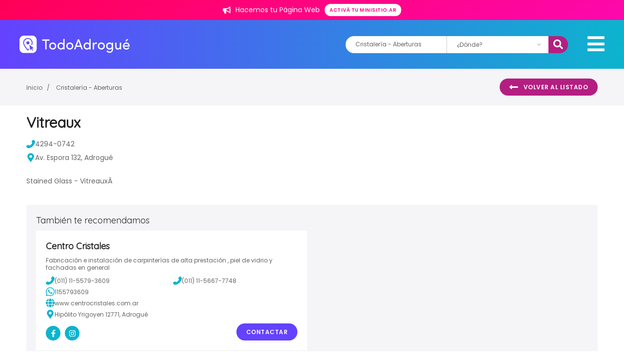

--- FILE ---
content_type: text/html; charset=UTF-8
request_url: https://www.todoadrogue.com.ar/publicacion/14445/vitreaux
body_size: 24980
content:
<!DOCTYPE html>
<html>
<head>
<title>
        Vitreaux - Cristalería - Aberturas 
  </title>
  																																													<meta http-equiv="Content-Type" content="text/html; charset=iso-8859-1">
<meta name="viewport" content="width=device-width, initial-scale=1, maximum-scale=1, user-scalable=0" />

<link rel="shortcut icon" href="/images/favicon.ico" />

	<meta property="fb:admins" content="557357583"/>
	<meta property="fb:app_id" content="257223074405057"/>



													
	
			<meta name="description" content="Vitreaux Cristalería - Aberturas Adrogué" />
	<meta name="keywords" content="Vitreaux Cristalería, Aberturas Adrogué" />
	<meta name="google-site-verification" content="O0L1WPGqvietVKC2fAQynEpU_krz3XYN5Y8fGeONnaY" />
	<meta name="revisit-after" content="7 days" />
	<meta itemprop="name" content="Vitreaux Cristalería - Aberturas Adrogué" />
	<meta itemprop="description" content="Vitreaux Cristalería - Aberturas Adrogué" />

	<meta name="referrer" content="unsafe-url">

	<meta property="og:type" content="article"/>
	<meta property="og:title" content="Vitreaux Cristalería - Aberturas Adrogué" />
	<meta property="og:description" content="Vitreaux Cristalería - Aberturas Adrogué"/>
	<meta property="og:url" content="https://www.todoadrogue.com.ar/publicacion/14445/vitreaux"/>
	<meta property="og:site_name" content="Vitreaux Cristalería - Aberturas Adrogué" />
	<meta property="og:image" content="https://www.todoadrogue.com.ar/images/portal/todoadrogue/fb.jpg" />



<!-- Fonts -->
<link href="https://fonts.googleapis.com/css?family=Poppins:400,500,600,700|Quicksand:300,400&display=swap" rel="stylesheet">

<link href="/css/fontawesome5.15.4/css/brands.css" rel="stylesheet" />
<link href="/css/fontawesome5.15.4/css/solid.css" rel="stylesheet" />
<link href="/css/fontawesome5.15.4/css/fontawesome.css" rel="stylesheet" />
<link rel="stylesheet" href="/css/lightbox.css">
<link rel="stylesheet" href="/css/slider.css">
  <link rel="stylesheet" href="/build/base_sur.d4a419ae.css" integrity="sha384-yZSWKLzN9ZkZkiMA6cJY5RUQilktX24RxPE8urOvVxAlfsQPtpUkbpxm0rfN70b1">


    <script type="application/ld+json">
    {
        "@context": "http://schema.org",
        "@type" : "Organization",
        "name": "Vitreaux",
        "description": "Vitreaux Cristalería - Aberturas en Adrogué. Stained Glass - VitreauxÂ . Av. Espora 132. 4294-0742",
        "url" : "https://www.todoadrogue.com.ar/publicacion/14445/vitreaux"
                , "address": {
            "@type": "PostalAddress",
            "streetAddress": "Av. Espora 132"
        }
                            , "contactPoint" : [{
                            "@type" : "ContactPoint",
                            "telephone" : "+54 4294-0742",
                            "contactType" : "customer service"
                        }]
                            }
    </script>
    <script type="application/ld+json">
    {
        "@context": "https://schema.org/",
        "@type": "RealEstateListing",
        "name": "Vitreaux",
                            "description": "Vitreaux Cristalería - Aberturas en Adrogué. Stained Glass - VitreauxÂ . Av. Espora 132. 4294-0742",
                "datePosted": "2009-07-17",
        "mainEntityOfPage": {
            "@type": "WebPage",
            "@id": "https://www.todoadrogue.com.ar/publicacion/14445/vitreaux"
        }
    }
    </script>
    <script type="application/ld+json">
    {
        "@context": "http://schema.org",
        "@type": "BreadcrumbList",
        "itemListElement": [
            {
                "@type": "ListItem",
                "position": 1,
                "item": {
                    "@type": "WebPage",
                    "@id": "https://www.todoadrogue.com.ar/",
                    "name": "Inicio",
                    "image": "https://www.todoadrogue.com.ar//images/portal/todoadrogue/logo.svg",
                    "url": "https://www.todoadrogue.com.ar/"
                }
            },
            {
                "@type": "ListItem",
                "position": 2,
                "item": {
                    "@type": "Place",
                    "@id": "https://www.todoadrogue.com.ar//rubro/cristaleria-aberturas",
                    "name": "Cristalería - Aberturas",
                                        "url": "https://www.todoadrogue.com.ar//rubro/cristaleria-aberturas",
                    "description": "Vitreaux Cristalería - Aberturas en Adrogué. Stained Glass - VitreauxÂ . Av. Espora 132. 4294-0742",
                                            "telephone": "4294-0742",
                                        "address": {
                        "@type": "PostalAddress",
                        "streetAddress": "Av. Espora 132"
                    }
                }
            }
        ]
    }
    </script>


<script src="/js/jquery-3.3.1.min.js"></script>
<!-- Global site tag (gtag.js) - Google Analytics -->
<script async src="https://www.googletagmanager.com/gtag/js?id=G-C7WXVZBB1W"></script>
<script>
  window.dataLayer = window.dataLayer || [];
  function gtag(){dataLayer.push(arguments);}
  gtag('js', new Date());
  gtag('config', 'G-C7WXVZBB1W');
</script>

</head>

<body class="--inside">
<!-- Facebook -->

  <script>

  function saveStats(category,action,tag,valor){

    $.ajax({
      url : '/stats/add',
      type : 'POST',
      data : {
        category:category,
        action:action,
        tag:tag,
        valor:valor
      },            
      success : function(resp) {},
      error : function(xhr,status,error) {
        console.log(xhr);
        console.log(status);
        console.log(error);
      }
    });   

  }
  </script>

      
                    <div id="promoTop" class="--hotsale">
        <span class="txt">
          <img class="icon" src="/images/icons/icon_bullhorn.svg" />
          Hacemos tu Página Web</span>
        </span>
        <a href="https://minisitio.ar" target="_blank" class="promotop__btn button --small">
          Activá tu minisitio.ar
        </a>
      </div>
    
      
      <!-- SEARCH DROP DOWN MODULE -->
    <div class="drop-down">
      <i class="fas fa-times drop-down__close"></i>
      <h2 class="drop-down__title">Encontrá el servicio que necesitás</h2>
      <div class="search drop-down__search">
                <div class="search__autocomplete " id="buscadorMobile">
  <input id="typeahead_quebuscas_mobile" name="rubro"  value="Cristalería - Aberturas"  class="typeahead input search__input" type="text"  placeholder="¿Qué buscás?">
</div>
  <div class="search__select">
    <select name="localidad" id="localidad_select_mobile" class="select">
      <option hidden disabled value="" selected="selected">¿Dónde?</option>
      <option value="0" >En todas las localidades</option>
                        <option value="30" data-id="adrogue" >En Adrogué</option>
                  <option value="32" data-id="burzaco" >En Burzaco</option>
                  <option value="35" data-id="claypole" >En Claypole</option>
                  <option value="34" data-id="glew" >En Glew</option>
                  <option value="31" data-id="jose-marmol" >En José Mármol</option>
                  <option value="33" data-id="longchamps" >En Longchamps</option>
                  <option value="37" data-id="malvinas-argentinas" >En Malvinas Argentinas</option>
                  <option value="38" data-id="ministro-rivadavia" >En Ministro Rivadavia</option>
                  <option value="39" data-id="rafael-calzada" >En Rafael Calzada</option>
                  <option value="36" data-id="san-jose" >En San José</option>
                  </select>
  </div>
  <button id="search_mobile" type="button" class="button search__button ">Buscar</button>

<script src="https://twitter.github.io/typeahead.js/releases/latest/typeahead.bundle.min.js"></script>
<script>
  $(function () {
    var rubros = [{"slug":"accesorios","nombre":"Accesorios","padre":null,"palabras":"Autopartes, repuestos para autos, venta de respuestos, colocaci\u00f3n","padreSlug":null,"label":"Accesorios  Autopartes, repuestos para autos, venta de respuestos, colocaci\u00f3n"},{"slug":"alojamientos-hoteles","nombre":"Alojamientos - Hoteles","padre":null,"palabras":"Hoteles, hotel, hosterias, hostels, residenciales, caba\u00f1as, complejos, aparts, caba\u00f1as, departamentos.","padreSlug":null,"label":"Alojamientos - Hoteles  Hoteles, hotel, hosterias, hostels, residenciales, caba\u00f1as, complejos, aparts, caba\u00f1as, departamentos."},{"slug":"asociaciones-y-entidades","nombre":"Asociaciones y Entidades","padre":null,"palabras":null,"padreSlug":null,"label":"Asociaciones y Entidades  "},{"slug":"bares-y-pubs","nombre":"Bares - Cervecerias","padre":null,"palabras":null,"padreSlug":null,"label":"Bares - Cervecerias  "},{"slug":"empresas-industrias","nombre":"Empresas - Industrias","padre":null,"palabras":"Empresas, Industrias, Limpieza, andamios, perfiles, materia prima, log\u00edstica, energ\u00eda solar, paneles solares, tanques, cisternas, biodigestores, volquetes, selecci\u00f3n de personal, consultoras, recursos humanos, capacitaciones, grafologia, consultoria, rrhh","padreSlug":null,"label":"Empresas - Industrias  Empresas, Industrias, Limpieza, andamios, perfiles, materia prima, log\u00edstica, energ\u00eda solar, paneles solares, tanques, cisternas, biodigestores, volquetes, selecci\u00f3n de personal, consultoras, recursos humanos, capacitaciones, grafologia, consultoria, rrhh"},{"slug":"entidades-telefonos-utiles","nombre":"Entidades - Tel\u00e9fonos \u00datiles","padre":null,"palabras":null,"padreSlug":null,"label":"Entidades - Tel\u00e9fonos \u00datiles  "},{"slug":"farmacias","nombre":"Farmacias","padre":null,"palabras":null,"padreSlug":null,"label":"Farmacias  "},{"slug":"inmobiliarias","nombre":"Inmobiliarias","padre":null,"palabras":null,"padreSlug":null,"label":"Inmobiliarias  "},{"slug":"remises-combis-otros","nombre":"Remises - Combis - Otros","padre":null,"palabras":null,"padreSlug":null,"label":"Remises - Combis - Otros  "},{"slug":"repuestos-para-autos","nombre":"Repuestos para Autos","padre":null,"palabras":null,"padreSlug":null,"label":"Repuestos para Autos  "},{"slug":"servicios-a-domicilio","nombre":"Servicios a Domicilio","padre":null,"palabras":"delivery, mensajer\u00eda, refacciones, limpieza, afilados, volquetes","padreSlug":null,"label":"Servicios a Domicilio  delivery, mensajer\u00eda, refacciones, limpieza, afilados, volquetes"},{"slug":"servicios-generales","nombre":"Servicios Generales","padre":null,"palabras":"servicios hogar, servicios negocios, fumigaci\u00f3n, locutorios","padreSlug":null,"label":"Servicios Generales  servicios hogar, servicios negocios, fumigaci\u00f3n, locutorios"},{"slug":"trofeos-coleccionables-hobbies","nombre":"Trofeos - Coleccionables - Hobbies","padre":null,"palabras":null,"padreSlug":null,"label":"Trofeos - Coleccionables - Hobbies  "},{"slug":"turismo","nombre":"Turismo","padre":null,"palabras":"viajes, turismo, agencia viajes, pasajes, paquete viajes, traslados, paquete turistico","padreSlug":null,"label":"Turismo  viajes, turismo, agencia viajes, pasajes, paquete viajes, traslados, paquete turistico"},{"slug":"agencias-y-concesionarios","nombre":"Agencias y Concesionarias de Autos.","padre":"Automotores - Servicios","palabras":"agencia autos, concesionaria autos, concesionario autos, venta, compra, permuta, autos 0KM, autos usados, motos, service, reparaci\u00f3n, autos usados con Garant\u00eda.","padreSlug":"automotores-servicios","label":"Agencias y Concesionarias de Autos. Automotores - Servicios agencia autos, concesionaria autos, concesionario autos, venta, compra, permuta, autos 0KM, autos usados, motos, service, reparaci\u00f3n, autos usados con Garant\u00eda."},{"slug":"electricidad-baterias-encendido","nombre":"Bater\u00edas - Encendido - Electricidad para autos","padre":"Automotores - Servicios","palabras":"inyecci\u00f3n el\u00e9ctrica, bater\u00edas auto, electricidad auto, repuestos el\u00e9ctricos, electricidad auto, repuestos originales","padreSlug":"automotores-servicios","label":"Bater\u00edas - Encendido - Electricidad para autos Automotores - Servicios inyecci\u00f3n el\u00e9ctrica, bater\u00edas auto, electricidad auto, repuestos el\u00e9ctricos, electricidad auto, repuestos originales"},{"slug":"cerrajeria-parabrisas-alarmas-aire","nombre":"Cerrajer\u00eda Automotor - Parabrisas - Alarmas - Aire","padre":"Automotores - Servicios","palabras":"cerrajero domicilio, cerrajero auto, llave auto, duplicado llave auto, parabrisas auto, alarma auto, reparaci\u00f3n aire acondicionado auto, alarmas automotor.","padreSlug":"automotores-servicios","label":"Cerrajer\u00eda Automotor - Parabrisas - Alarmas - Aire Automotores - Servicios cerrajero domicilio, cerrajero auto, llave auto, duplicado llave auto, parabrisas auto, alarma auto, reparaci\u00f3n aire acondicionado auto, alarmas automotor."},{"slug":"gomerias","nombre":"Gomer\u00edas - Alineaci\u00f3n y balanceo - Lubricentros","padre":"Automotores - Servicios","palabras":"gomeria, neumatico, cubiertas, autos, lubricento, llantas, freno, motor, alineacion, balanceo","padreSlug":"automotores-servicios","label":"Gomer\u00edas - Alineaci\u00f3n y balanceo - Lubricentros Automotores - Servicios gomeria, neumatico, cubiertas, autos, lubricento, llantas, freno, motor, alineacion, balanceo"},{"slug":"talleres-mecanicos","nombre":"Talleres Mecanicos - Chapa y Pintura - Est\u00e9tica Vehicular","padre":"Automotores - Servicios","palabras":"repuestos, taller mecanico, limpieza auto, inyeccion, chapa, pintura auto, reparacion, estetica vehicular, pploteos, pintura","padreSlug":"automotores-servicios","label":"Talleres Mecanicos - Chapa y Pintura - Est\u00e9tica Vehicular Automotores - Servicios repuestos, taller mecanico, limpieza auto, inyeccion, chapa, pintura auto, reparacion, estetica vehicular, pploteos, pintura"},{"slug":"acondicionamiento-climatizacion","nombre":"Acondicionamiento - Climatizaci\u00f3n","padre":"Comercios","palabras":"aire acondicionado, climatizacion, estufas, calefaccion, calderas, paneles acusticos,","padreSlug":"comercios","label":"Acondicionamiento - Climatizaci\u00f3n Comercios aire acondicionado, climatizacion, estufas, calefaccion, calderas, paneles acusticos,"},{"slug":"alarmas-seguros-generales-portones","nombre":"Alarmas - Seguros generales - Sistemas de Seguridad - Seguridad Privada","padre":"Comercios","palabras":"alarmas, sistemas de seguridad, matafuegos, camaras de seguridad, vigilancia, portones, portones automaticos, monitoreo, asesor, productor, seguros, automotor, cotiza, vehiculo, auto, moto, remis, taxi, utilitarios, trailer, seguirdad privada, seguridad i","padreSlug":"comercios","label":"Alarmas - Seguros generales - Sistemas de Seguridad - Seguridad Privada Comercios alarmas, sistemas de seguridad, matafuegos, camaras de seguridad, vigilancia, portones, portones automaticos, monitoreo, asesor, productor, seguros, automotor, cotiza, vehiculo, auto, moto, remis, taxi, utilitarios, trailer, seguirdad privada, seguridad i"},{"slug":"electrodomesticos-articulos-del-hogar","nombre":"Articulos del Hogar \/ Electrodom\u00e9sticos \/ Service","padre":"Comercios","palabras":"articulos del hogar, electrodomesticos, lavarropas, hornos, cocinas, cafeteras, licuadoras, hornito electrico, microondas, repuestos, servicio t\u00e9cnico, reparaciones, service","padreSlug":"comercios","label":"Articulos del Hogar \/ Electrodom\u00e9sticos \/ Service Comercios articulos del hogar, electrodomesticos, lavarropas, hornos, cocinas, cafeteras, licuadoras, hornito electrico, microondas, repuestos, servicio t\u00e9cnico, reparaciones, service"},{"slug":"belleza-estetica","nombre":"Belleza - Est\u00e9tica - Spa","padre":"Comercios","palabras":"depilaci\u00f3n, manicura, manos, cosmeticos, maquillaje, salon de belleza, u\u00f1as, tratamientos faciales,  cosmetica natural","padreSlug":"comercios","label":"Belleza - Est\u00e9tica - Spa Comercios depilaci\u00f3n, manicura, manos, cosmeticos, maquillaje, salon de belleza, u\u00f1as, tratamientos faciales,  cosmetica natural"},{"slug":"bijouteries","nombre":"Bijouteries - Joyer\u00edas","padre":"Comercios","palabras":null,"padreSlug":"comercios","label":"Bijouteries - Joyer\u00edas Comercios "},{"slug":"carpinterias-madereras-aserraderos","nombre":"Carpinter\u00edas - Madereras - Aserraderos","padre":"Comercios","palabras":null,"padreSlug":"comercios","label":"Carpinter\u00edas - Madereras - Aserraderos Comercios "},{"slug":"caza-pesca-camping-bicicletas","nombre":"Caza - Pesca - Camping - Bicicletas","padre":"Comercios","palabras":"camping, bicicleteria, bicicletas, accesorios, piletas, lonas, caza","padreSlug":"comercios","label":"Caza - Pesca - Camping - Bicicletas Comercios camping, bicicleteria, bicicletas, accesorios, piletas, lonas, caza"},{"slug":"cerrajerias-herrajes","nombre":"Cerrajer\u00edas","padre":"Comercios","palabras":"cerrajeria, cerrajeria casa, cerrajero 24hs, duplicado llave, puertas blindadas, cerrajero a domicilio, cerrajer\u00eda a domicilio, aperturas domicilio.","padreSlug":"comercios","label":"Cerrajer\u00edas Comercios cerrajeria, cerrajeria casa, cerrajero 24hs, duplicado llave, puertas blindadas, cerrajero a domicilio, cerrajer\u00eda a domicilio, aperturas domicilio."},{"slug":"computacion-venta-reparaciones","nombre":"Computaci\u00f3n - Celulares - Service","padre":"Comercios","palabras":"computadora, pc, notebook, netbook, iphone, android, informatica, auriculares, tables, servicio tecnico, reparacion, computacion, computadoras, impresoras, impresora, service, insumos, hardware, software, PC, tablets, sistemas continuos, sistema continuo,","padreSlug":"comercios","label":"Computaci\u00f3n - Celulares - Service Comercios computadora, pc, notebook, netbook, iphone, android, informatica, auriculares, tables, servicio tecnico, reparacion, computacion, computadoras, impresoras, impresora, service, insumos, hardware, software, PC, tablets, sistemas continuos, sistema continuo,"},{"slug":"cristaleria-aberturas","nombre":"Cristaler\u00eda - Aberturas","padre":"Comercios","palabras":"Acrilicos, Policarbonatos, Aberturas, Vidrios, Ventanas, Puertas, Interior, Exterior, vidrios, vidrieria, vidrio repartido, espejo, mamparas, mampara, laminado","padreSlug":"comercios","label":"Cristaler\u00eda - Aberturas Comercios Acrilicos, Policarbonatos, Aberturas, Vidrios, Ventanas, Puertas, Interior, Exterior, vidrios, vidrieria, vidrio repartido, espejo, mamparas, mampara, laminado"},{"slug":"dieteticas-y-naturales","nombre":"Diet\u00e9ticas y Naturales ","padre":"Comercios","palabras":null,"padreSlug":"comercios","label":"Diet\u00e9ticas y Naturales  Comercios "},{"slug":"equipamiento-para-negocios","nombre":"Equipamiento para Negocios ","padre":"Comercios","palabras":null,"padreSlug":"comercios","label":"Equipamiento para Negocios  Comercios "},{"slug":"estudios-de-grabacion","nombre":"Estudios de Grabaci\u00f3n - Salas de Ensayo - Instrumentos","padre":"Comercios","palabras":null,"padreSlug":"comercios","label":"Estudios de Grabaci\u00f3n - Salas de Ensayo - Instrumentos Comercios "},{"slug":"fletes-mudanzas","nombre":"Fletes - Mudanzas - Transportes - Mensajer\u00eda","padre":"Comercios","palabras":null,"padreSlug":"comercios","label":"Fletes - Mudanzas - Transportes - Mensajer\u00eda Comercios "},{"slug":"florerias-viveros","nombre":"Florer\u00edas - Viveros","padre":"Comercios","palabras":null,"padreSlug":"comercios","label":"Florer\u00edas - Viveros Comercios "},{"slug":"fumigaciones","nombre":"Fumigaciones","padre":"Comercios","palabras":null,"padreSlug":"comercios","label":"Fumigaciones Comercios "},{"slug":"imprentas-talleres-graficos","nombre":"Imprentas - Dise\u00f1o Gr\u00e1fico - Proveedores","padre":"Comercios","palabras":null,"padreSlug":"comercios","label":"Imprentas - Dise\u00f1o Gr\u00e1fico - Proveedores Comercios "},{"slug":"vestimenta-gral-hombre-mujer-ninos","nombre":"Indumentaria y Accesorios","padre":"Comercios","palabras":"indumentaria, ropa, vestimenta, zapatos, zapatillas, carteras, jeans, remeras, camperas, hombre, mujer, ni\u00f1os, bebes.","padreSlug":"comercios","label":"Indumentaria y Accesorios Comercios indumentaria, ropa, vestimenta, zapatos, zapatillas, carteras, jeans, remeras, camperas, hombre, mujer, ni\u00f1os, bebes."},{"slug":"lavaderos-tintorerias","nombre":"Lavaderos - Tintorer\u00edas - Sastrerias - Mercerias","padre":"Comercios","palabras":"lavadero, tintoreria, sastreria, arreglo ropa, lavar ropa, laverrap, merceria, botones, telas, limpieza de tapizados, limpieza de sillones, sof\u00e1s, sillas, alfombras, moquetes, carpetas","padreSlug":"comercios","label":"Lavaderos - Tintorer\u00edas - Sastrerias - Mercerias Comercios lavadero, tintoreria, sastreria, arreglo ropa, lavar ropa, laverrap, merceria, botones, telas, limpieza de tapizados, limpieza de sillones, sof\u00e1s, sillas, alfombras, moquetes, carpetas"},{"slug":"librerias-articulos-escolares","nombre":"Librer\u00eda - Art\u00edculos escolares - Papeleras - Cotillones","padre":"Comercios","palabras":null,"padreSlug":"comercios","label":"Librer\u00eda - Art\u00edculos escolares - Papeleras - Cotillones Comercios "},{"slug":"materiales-para-la-construccion","nombre":"Materiales para la Construcci\u00f3n","padre":"Comercios","palabras":"corralon, chapas,  alambres, ladrillos, revestimientos, durlock, piedra, cemento, ceramicas, pisos flotantes, arena, piso flotante, piso madera, parquet, parque","padreSlug":"comercios","label":"Materiales para la Construcci\u00f3n Comercios corralon, chapas,  alambres, ladrillos, revestimientos, durlock, piedra, cemento, ceramicas, pisos flotantes, arena, piso flotante, piso madera, parquet, parque"},{"slug":"carnicerias-verdulerias-pescaderias","nombre":"Mercados \/ Carnicer\u00edas \/ Verduler\u00edas \/ Pescader\u00edas","padre":"Comercios","palabras":null,"padreSlug":"comercios","label":"Mercados \/ Carnicer\u00edas \/ Verduler\u00edas \/ Pescader\u00edas Comercios "},{"slug":"mueblerias-muebles-de-cocina","nombre":"Muebler\u00edas - Amoblamientos","padre":"Comercios","palabras":"mueblerias, sillones, bajo mesadas, muebles de cocina, muebles, dise\u00f1o, bibliotecas, estantes, mesas, mesadas, sofas, camas, futton, futon, sillas, vestidores","padreSlug":"comercios","label":"Muebler\u00edas - Amoblamientos Comercios mueblerias, sillones, bajo mesadas, muebles de cocina, muebles, dise\u00f1o, bibliotecas, estantes, mesas, mesadas, sofas, camas, futton, futon, sillas, vestidores"},{"slug":"opticas-anteojos","nombre":"\u00d3pticas - Anteojos","padre":"Comercios","palabras":null,"padreSlug":"comercios","label":"\u00d3pticas - Anteojos Comercios "},{"slug":"peluquerias-estilistas-coiffeur","nombre":"Peluquer\u00edas - Estilistas - Coiffeur","padre":"Comercios","palabras":null,"padreSlug":"comercios","label":"Peluquer\u00edas - Estilistas - Coiffeur Comercios "},{"slug":"piletas-parques-viveros-jardines","nombre":"Piletas - Parques - Jardines","padre":"Comercios","palabras":null,"padreSlug":"comercios","label":"Piletas - Parques - Jardines Comercios "},{"slug":"pinturerias","nombre":"Pinturerias - Ferreterias","padre":"Comercios","palabras":"pintureria, tintas textiles, solventes, ferreteria, herramientas, clavos, tornillos, bulones","padreSlug":"comercios","label":"Pinturerias - Ferreterias Comercios pintureria, tintas textiles, solventes, ferreteria, herramientas, clavos, tornillos, bulones"},{"slug":"regalos-artesanias-decoracion","nombre":"Regalos - Juguetes - Artesan\u00edas - Decoraci\u00f3n y m\u00e1s...","padre":"Comercios","palabras":"regalos, artesanias, bazar, jugueteria, juguetes, decoracion, articulos del hogar, difusores, ambientes","padreSlug":"comercios","label":"Regalos - Juguetes - Artesan\u00edas - Decoraci\u00f3n y m\u00e1s... Comercios regalos, artesanias, bazar, jugueteria, juguetes, decoracion, articulos del hogar, difusores, ambientes"},{"slug":"veterinarias-acuarios-criaderos","nombre":"Veterinarias - Pet Shops - Acuarios","padre":"Comercios","palabras":"veterinarias, alimento mascotas, pet shop, peluqueria canina, perros, gatos, acuarios, mascotas, alimento balanceado,","padreSlug":"comercios","label":"Veterinarias - Pet Shops - Acuarios Comercios veterinarias, alimento mascotas, pet shop, peluqueria canina, perros, gatos, acuarios, mascotas, alimento balanceado,"},{"slug":"apoyo-escolar-particulares","nombre":"Apoyo Escolar - Clases Particulares","padre":"Cultura - Educaci\u00f3n","palabras":"apoyo escolar, clases particulares, preparar materias, primaria, secundaria, facultad,  quimica, fisica, biologia, matematica, cbc, uba, ingreso a facultad, bioquimica, historia, geografia,","padreSlug":"cultura-educacion","label":"Apoyo Escolar - Clases Particulares Cultura - Educaci\u00f3n apoyo escolar, clases particulares, preparar materias, primaria, secundaria, facultad,  quimica, fisica, biologia, matematica, cbc, uba, ingreso a facultad, bioquimica, historia, geografia,"},{"slug":"artistica","nombre":"Art\u00edstica","padre":"Cultura - Educaci\u00f3n","palabras":null,"padreSlug":"cultura-educacion","label":"Art\u00edstica Cultura - Educaci\u00f3n "},{"slug":"baile-danza","nombre":"Baile - Danza","padre":"Cultura - Educaci\u00f3n","palabras":null,"padreSlug":"cultura-educacion","label":"Baile - Danza Cultura - Educaci\u00f3n "},{"slug":"bibliotecas","nombre":"Bibliotecas","padre":"Cultura - Educaci\u00f3n","palabras":null,"padreSlug":"cultura-educacion","label":"Bibliotecas Cultura - Educaci\u00f3n "},{"slug":"cursos-talleres","nombre":"Cursos - Talleres","padre":"Cultura - Educaci\u00f3n","palabras":"cursos, talleres, practicas profesionales, profesorados, tecnicas, cursos, clases, drones, dron, piloto aereo, fotografia, video, curso","padreSlug":"cultura-educacion","label":"Cursos - Talleres Cultura - Educaci\u00f3n cursos, talleres, practicas profesionales, profesorados, tecnicas, cursos, clases, drones, dron, piloto aereo, fotografia, video, curso"},{"slug":"educacion-especial","nombre":"Educaci\u00f3n Especial","padre":"Cultura - Educaci\u00f3n","palabras":null,"padreSlug":"cultura-educacion","label":"Educaci\u00f3n Especial Cultura - Educaci\u00f3n "},{"slug":"academias-de-conductores","nombre":"Escuela de Manejo","padre":"Cultura - Educaci\u00f3n","palabras":"Curso de Manejo, Autoescuelas, Academias de Conductores","padreSlug":"cultura-educacion","label":"Escuela de Manejo Cultura - Educaci\u00f3n Curso de Manejo, Autoescuelas, Academias de Conductores"},{"slug":"escuelas-educacion-basica","nombre":"Escuelas - Educaci\u00f3n B\u00e1sica","padre":"Cultura - Educaci\u00f3n","palabras":null,"padreSlug":"cultura-educacion","label":"Escuelas - Educaci\u00f3n B\u00e1sica Cultura - Educaci\u00f3n "},{"slug":"estudios-terciarios","nombre":"Estudios Terciarios","padre":"Cultura - Educaci\u00f3n","palabras":"estudios terciarios, formacion academica, profesorados, cursos","padreSlug":"cultura-educacion","label":"Estudios Terciarios Cultura - Educaci\u00f3n estudios terciarios, formacion academica, profesorados, cursos"},{"slug":"idiomas-institutos-y-particulares","nombre":"Idiomas - Institutos y Particulares","padre":"Cultura - Educaci\u00f3n","palabras":"clases online, portugues, frances, ingles, italiano, aprender idioma, clases, clases virtuales, institutos de idiomas, clases partculares, a domicilio","padreSlug":"cultura-educacion","label":"Idiomas - Institutos y Particulares Cultura - Educaci\u00f3n clases online, portugues, frances, ingles, italiano, aprender idioma, clases, clases virtuales, institutos de idiomas, clases partculares, a domicilio"},{"slug":"inicial-jardines-guarderias","nombre":"Inicial - Jardines - Guarder\u00edas","padre":"Cultura - Educaci\u00f3n","palabras":null,"padreSlug":"cultura-educacion","label":"Inicial - Jardines - Guarder\u00edas Cultura - Educaci\u00f3n "},{"slug":"instrumentos-musica","nombre":"Instrumentos - M\u00fasica - Clases","padre":"Cultura - Educaci\u00f3n","palabras":"clases bateria, clases musica, lectura musical, escuela musica, taller musica, taller canto, bateria, bajo, saxo, violin, flauta","padreSlug":"cultura-educacion","label":"Instrumentos - M\u00fasica - Clases Cultura - Educaci\u00f3n clases bateria, clases musica, lectura musical, escuela musica, taller musica, taller canto, bateria, bajo, saxo, violin, flauta"},{"slug":"museos-centros-culturales","nombre":"Museos - Centros Culturales","padre":"Cultura - Educaci\u00f3n","palabras":null,"padreSlug":"cultura-educacion","label":"Museos - Centros Culturales Cultura - Educaci\u00f3n "},{"slug":"artes-marciales","nombre":"Artes Marciales","padre":"Deporte y Esparcimiento","palabras":null,"padreSlug":"deportes-y-esparcimientos","label":"Artes Marciales Deporte y Esparcimiento "},{"slug":"deportes-extremos","nombre":"Deportes Extremos","padre":"Deporte y Esparcimiento","palabras":null,"padreSlug":"deportes-y-esparcimientos","label":"Deportes Extremos Deporte y Esparcimiento "},{"slug":"futbol","nombre":"F\u00fatbol - Rugby","padre":"Deporte y Esparcimiento","palabras":"futbol, rugby, cancha futbol,","padreSlug":"deportes-y-esparcimientos","label":"F\u00fatbol - Rugby Deporte y Esparcimiento futbol, rugby, cancha futbol,"},{"slug":"gimnasios","nombre":"Gimnasios ","padre":"Deporte y Esparcimiento","palabras":null,"padreSlug":"deportes-y-esparcimientos","label":"Gimnasios  Deporte y Esparcimiento "},{"slug":"indumentaria-deportiva","nombre":"Indumentaria Deportiva \/ Accesorios","padre":"Deporte y Esparcimiento","palabras":null,"padreSlug":"deportes-y-esparcimientos","label":"Indumentaria Deportiva \/ Accesorios Deporte y Esparcimiento "},{"slug":"acuaticos-surf","nombre":"Nataci\u00f3n \/ Deportes Acu\u00e1ticos \/ Surf","padre":"Deporte y Esparcimiento","palabras":null,"padreSlug":"deportes-y-esparcimientos","label":"Nataci\u00f3n \/ Deportes Acu\u00e1ticos \/ Surf Deporte y Esparcimiento "},{"slug":"personal-trainer-profesores","nombre":"Personal Trainer - Profesores","padre":"Deporte y Esparcimiento","palabras":null,"padreSlug":"deportes-y-esparcimientos","label":"Personal Trainer - Profesores Deporte y Esparcimiento "},{"slug":"tennis","nombre":"Tennis \/ Paddle \/ Pelota Paleta","padre":"Deporte y Esparcimiento","palabras":null,"padreSlug":"deportes-y-esparcimientos","label":"Tennis \/ Paddle \/ Pelota Paleta Deporte y Esparcimiento "},{"slug":"articulos-de-limpieza-cosmetica","nombre":"Art\u00edculos de Limpieza \/ Cosm\u00e9tica \/ Perfumeria","padre":"Distribuidoras Mayoristas","palabras":"articulos de limpieza, sanitizantes, cosmetica, maquillaje, perfumeria, aromatizantes, desodorantes, productos sustentables","padreSlug":"distribuidoras-mayoristas","label":"Art\u00edculos de Limpieza \/ Cosm\u00e9tica \/ Perfumeria Distribuidoras Mayoristas articulos de limpieza, sanitizantes, cosmetica, maquillaje, perfumeria, aromatizantes, desodorantes, productos sustentables"},{"slug":"gastronomica","nombre":"Gastronomica","padre":"Distribuidoras Mayoristas","palabras":null,"padreSlug":"distribuidoras-mayoristas","label":"Gastronomica Distribuidoras Mayoristas "},{"slug":"alfajores-y-productos-artesanales","nombre":"Cafeter\u00eda - Alfajores - Productos Artesanales","padre":"Gastronom\u00eda","palabras":"alfajores, churrerias, churros, cafeteria, donas, tortas, productos regionales, productos artesanales, cafe, merienda, desayunos, merienda, casa de te, mermeladas, miel casera","padreSlug":"gastronomia","label":"Cafeter\u00eda - Alfajores - Productos Artesanales Gastronom\u00eda alfajores, churrerias, churros, cafeteria, donas, tortas, productos regionales, productos artesanales, cafe, merienda, desayunos, merienda, casa de te, mermeladas, miel casera"},{"slug":"fast-food","nombre":"Hamburguesas \/ Sushi \/ Fast-Food \/ Minutas","padre":"Gastronom\u00eda","palabras":"hamburguesas, sushi, milanesas, fast food, minutas, comida rapida","padreSlug":"gastronomia","label":"Hamburguesas \/ Sushi \/ Fast-Food \/ Minutas Gastronom\u00eda hamburguesas, sushi, milanesas, fast food, minutas, comida rapida"},{"slug":"heladerias","nombre":"Helader\u00edas","padre":"Gastronom\u00eda","palabras":null,"padreSlug":"gastronomia","label":"Helader\u00edas Gastronom\u00eda "},{"slug":"panaderias-y-confiterias","nombre":"Panader\u00edas y Confiter\u00edas","padre":"Gastronom\u00eda","palabras":"panaderia, facturas, comidas, confituras, confiterias, tortas","padreSlug":"gastronomia","label":"Panader\u00edas y Confiter\u00edas Gastronom\u00eda panaderia, facturas, comidas, confituras, confiterias, tortas"},{"slug":"pastas-caseras-fabrica-de-pastas","nombre":"Pastas Caseras - F\u00e1brica de pastas","padre":"Gastronom\u00eda","palabras":null,"padreSlug":"gastronomia","label":"Pastas Caseras - F\u00e1brica de pastas Gastronom\u00eda "},{"slug":"pizzas-y-empanadas","nombre":"Pizzas y Empanadas","padre":"Gastronom\u00eda","palabras":"pizzeria, pizza, empanadas, faina, pizza a domicilio, entrega pizza, empanaderia, delivery pizza,","padreSlug":"gastronomia","label":"Pizzas y Empanadas Gastronom\u00eda pizzeria, pizza, empanadas, faina, pizza a domicilio, entrega pizza, empanaderia, delivery pizza,"},{"slug":"restaurantes","nombre":"Restaurantes - Parrillas","padre":"Gastronom\u00eda","palabras":"restaurante, parrilla, comida, minuatas, almuerzo, cena, pescados, pastas, mariscos","padreSlug":"gastronomia","label":"Restaurantes - Parrillas Gastronom\u00eda restaurante, parrilla, comida, minuatas, almuerzo, cena, pescados, pastas, mariscos"},{"slug":"fiambres-quesos-rotiserias","nombre":"Rotiserias - Fiambres y Quesos - Picadas","padre":"Gastronom\u00eda","palabras":"rotiseria, fiambres, tabla picadas, picada, quesos, minutas, milanesas","padreSlug":"gastronomia","label":"Rotiserias - Fiambres y Quesos - Picadas Gastronom\u00eda rotiseria, fiambres, tabla picadas, picada, quesos, minutas, milanesas"},{"slug":"vinotecas","nombre":"Vinotecas - Bodegas - Tienda de Bebidas","padre":"Gastronom\u00eda","palabras":"vinos, destilados, vodka, gin, tienda de bebidas, bebidas alcoholicas, bebida, delivery bebida, delivery alcohol","padreSlug":"gastronomia","label":"Vinotecas - Bodegas - Tienda de Bebidas Gastronom\u00eda vinos, destilados, vodka, gin, tienda de bebidas, bebidas alcoholicas, bebida, delivery bebida, delivery alcohol"},{"slug":"guias-de-la-costa-atlantica","nombre":"Gu\u00edas de la Costa Atl\u00e1ntica","padre":"Medios de Comunicaci\u00f3n","palabras":null,"padreSlug":"medios-de-comunicacion","label":"Gu\u00edas de la Costa Atl\u00e1ntica Medios de Comunicaci\u00f3n "},{"slug":"guias-del-gran-buenos-aires","nombre":"Gu\u00edas del Gran Buenos Aires","padre":"Medios de Comunicaci\u00f3n","palabras":null,"padreSlug":"medios-de-comunicacion","label":"Gu\u00edas del Gran Buenos Aires Medios de Comunicaci\u00f3n "},{"slug":"medios-graficos","nombre":"Medios Gr\u00e1ficos","padre":"Medios de Comunicaci\u00f3n","palabras":null,"padreSlug":"medios-de-comunicacion","label":"Medios Gr\u00e1ficos Medios de Comunicaci\u00f3n "},{"slug":"otras-guias","nombre":"Otras Gu\u00edas","padre":"Medios de Comunicaci\u00f3n","palabras":null,"padreSlug":"medios-de-comunicacion","label":"Otras Gu\u00edas Medios de Comunicaci\u00f3n "},{"slug":"publicidad","nombre":"Publicidad","padre":"Medios de Comunicaci\u00f3n","palabras":null,"padreSlug":"medios-de-comunicacion","label":"Publicidad Medios de Comunicaci\u00f3n "},{"slug":"radios-locales","nombre":"Radios Locales","padre":"Medios de Comunicaci\u00f3n","palabras":null,"padreSlug":"medios-de-comunicacion","label":"Radios Locales Medios de Comunicaci\u00f3n "},{"slug":"abogados","nombre":"Abogados","padre":"Profesionales","palabras":"abogado, abogado penalista, abogado laboral, abogado de familia, derecho civil, abogado comercial,","padreSlug":"profesionales","label":"Abogados Profesionales abogado, abogado penalista, abogado laboral, abogado de familia, derecho civil, abogado comercial,"},{"slug":"administradores-de-consorcios","nombre":"Administradores de consorcios","padre":"Profesionales","palabras":"administracion consorcio, consorcio, barrios privados, administraci\u00f3n de consorcios","padreSlug":"profesionales","label":"Administradores de consorcios Profesionales administracion consorcio, consorcio, barrios privados, administraci\u00f3n de consorcios"},{"slug":"agrimensores","nombre":"Agrimensores","padre":"Profesionales","palabras":"agrimensura, agrimensores, relevamientos topograficos, informacion parcela,","padreSlug":"profesionales","label":"Agrimensores Profesionales agrimensura, agrimensores, relevamientos topograficos, informacion parcela,"},{"slug":"arquitectos","nombre":"Arquitectos","padre":"Profesionales","palabras":"arquitectos, construcci\u00f3n, arquitectura, planos, direcci\u00f3n obra, construccion de obra, estudio arquitectura, dise\u00f1o y construcci\u00f3n de obra.","padreSlug":"profesionales","label":"Arquitectos Profesionales arquitectos, construcci\u00f3n, arquitectura, planos, direcci\u00f3n obra, construccion de obra, estudio arquitectura, dise\u00f1o y construcci\u00f3n de obra."},{"slug":"constructoras","nombre":"Constructoras","padre":"Profesionales","palabras":"constructoras, maestro mayor de obras, refacciones, proyectos llave en mano, reformas, obras civiles, maestro mayor obras,","padreSlug":"profesionales","label":"Constructoras Profesionales constructoras, maestro mayor de obras, refacciones, proyectos llave en mano, reformas, obras civiles, maestro mayor obras,"},{"slug":"consultoras","nombre":"Consultoras y Agencias","padre":"Profesionales","palabras":"selecci\u00f3n de personal, consultoras, recursos humanos, capacitaciones, grafologia, consultoria, rrhh, grafologica","padreSlug":"profesionales","label":"Consultoras y Agencias Profesionales selecci\u00f3n de personal, consultoras, recursos humanos, capacitaciones, grafologia, consultoria, rrhh, grafologica"},{"slug":"contadores-publicos","nombre":"Contadores P\u00fablicos","padre":"Profesionales","palabras":"contador publico, impuestos, auditorias, sueldos, autonomos, monotributo, auditoria, tramites afip, tramites contables, balances contables, contadores publicos","padreSlug":"profesionales","label":"Contadores P\u00fablicos Profesionales contador publico, impuestos, auditorias, sueldos, autonomos, monotributo, auditoria, tramites afip, tramites contables, balances contables, contadores publicos"},{"slug":"despachantes-de-aduana","nombre":"Despachantes de Aduana","padre":"Profesionales","palabras":null,"padreSlug":"profesionales","label":"Despachantes de Aduana Profesionales "},{"slug":"escribanias","nombre":"Escriban\u00edas","padre":"Profesionales","palabras":null,"padreSlug":"profesionales","label":"Escriban\u00edas Profesionales "},{"slug":"gestorias","nombre":"Gestor\u00edas en General","padre":"Profesionales","palabras":"gestoria, gestoria automotor, tramites automotor, gestion automotor, tramites, mandatarios, transferencias auto, transferencias automotor, tramites generales, tramites jubilatorios","padreSlug":"profesionales","label":"Gestor\u00edas en General Profesionales gestoria, gestoria automotor, tramites automotor, gestion automotor, tramites, mandatarios, transferencias auto, transferencias automotor, tramites generales, tramites jubilatorios"},{"slug":"ingenieros","nombre":"Ingenieros","padre":"Profesionales","palabras":null,"padreSlug":"profesionales","label":"Ingenieros Profesionales "},{"slug":"traductores","nombre":"Traductores","padre":"Profesionales","palabras":null,"padreSlug":"profesionales","label":"Traductores Profesionales "},{"slug":"alquiler-de-consultorios","nombre":"Alquiler de Consultorios y Oficinas","padre":"Salud - Servicios","palabras":"alquiler consultorio, alquiler oficina, alquiler uso profesional","padreSlug":"salud-servicios","label":"Alquiler de Consultorios y Oficinas Salud - Servicios alquiler consultorio, alquiler oficina, alquiler uso profesional"},{"slug":"clinicas-centros-medicos","nombre":"Cl\u00ednicas - Centros M\u00e9dicos","padre":"Salud - Servicios","palabras":"clinica, centro medico, atencion medica, hospitales","padreSlug":"salud-servicios","label":"Cl\u00ednicas - Centros M\u00e9dicos Salud - Servicios clinica, centro medico, atencion medica, hospitales"},{"slug":"enfermeria-cuidados","nombre":"Enfermer\u00eda - Cuidados","padre":"Salud - Servicios","palabras":null,"padreSlug":"salud-servicios","label":"Enfermer\u00eda - Cuidados Salud - Servicios "},{"slug":"fonoaudiologia","nombre":"Fonoaudiolog\u00eda","padre":"Salud - Servicios","palabras":"fonoaudiologia, audifonos, venta de audifonos","padreSlug":"salud-servicios","label":"Fonoaudiolog\u00eda Salud - Servicios fonoaudiologia, audifonos, venta de audifonos"},{"slug":"geriatricos","nombre":"Geri\u00e1tricos","padre":"Salud - Servicios","palabras":null,"padreSlug":"salud-servicios","label":"Geri\u00e1tricos Salud - Servicios "},{"slug":"insumos-hospitalarios","nombre":"Insumos Hospitalarios","padre":"Salud - Servicios","palabras":"Insumos Hospitalarios, descartables, accesorios, insumos medicos, clinicas, laboratorios, industrias","padreSlug":"salud-servicios","label":"Insumos Hospitalarios Salud - Servicios Insumos Hospitalarios, descartables, accesorios, insumos medicos, clinicas, laboratorios, industrias"},{"slug":"kinesiologia","nombre":"Kinesiolog\u00eda y Rehabilitaci\u00f3n","padre":"Salud - Servicios","palabras":null,"padreSlug":"salud-servicios","label":"Kinesiolog\u00eda y Rehabilitaci\u00f3n Salud - Servicios "},{"slug":"laboratorio-de-analisis-clinicos","nombre":"Laboratorio de Analisis cl\u00ednicos","padre":"Salud - Servicios","palabras":null,"padreSlug":"salud-servicios","label":"Laboratorio de Analisis cl\u00ednicos Salud - Servicios "},{"slug":"medicina-prepaga","nombre":"Medicina Prepaga","padre":"Salud - Servicios","palabras":"obra social, cobertura medica, pre paga, prepaga, medicina, obras sociales, afilaciones privadas, sancor salud, sacor, sami salud, salud, sami","padreSlug":"salud-servicios","label":"Medicina Prepaga Salud - Servicios obra social, cobertura medica, pre paga, prepaga, medicina, obras sociales, afilaciones privadas, sancor salud, sacor, sami salud, salud, sami"},{"slug":"medicos","nombre":"M\u00e9dicos","padre":"Salud - Servicios","palabras":"medico, doctor, cardiologo, endocrinologo, dermatologo, pediatra, oftalmologo, ginecologo, obstetricia, urologo, cirujano, otorrinolaringologo, traumatologo, fonoaudiolog\u00eda","padreSlug":"salud-servicios","label":"M\u00e9dicos Salud - Servicios medico, doctor, cardiologo, endocrinologo, dermatologo, pediatra, oftalmologo, ginecologo, obstetricia, urologo, cirujano, otorrinolaringologo, traumatologo, fonoaudiolog\u00eda"},{"slug":"nutricionistas","nombre":"Nutricionistas","padre":"Salud - Servicios","palabras":null,"padreSlug":"salud-servicios","label":"Nutricionistas Salud - Servicios "},{"slug":"odontologia","nombre":"Odontolog\u00eda - Ortodoncia","padre":"Salud - Servicios","palabras":null,"padreSlug":"salud-servicios","label":"Odontolog\u00eda - Ortodoncia Salud - Servicios "},{"slug":"oftalmologia-oculistas","nombre":"Oftalmolog\u00eda - Oculistas","padre":"Salud - Servicios","palabras":null,"padreSlug":"salud-servicios","label":"Oftalmolog\u00eda - Oculistas Salud - Servicios "},{"slug":"ortopedias","nombre":"Ortopedias","padre":"Salud - Servicios","palabras":null,"padreSlug":"salud-servicios","label":"Ortopedias Salud - Servicios "},{"slug":"podologia","nombre":"Podolog\u00eda","padre":"Salud - Servicios","palabras":null,"padreSlug":"salud-servicios","label":"Podolog\u00eda Salud - Servicios "},{"slug":"psicologia","nombre":"Psicolog\u00eda","padre":"Salud - Servicios","palabras":"psicologos, atenci\u00f3n psicol\u00f3gica, psic\u00f3logo ni\u00f1os, psic\u00f3logo adolescentes, psic\u00f3logo adultos, terapia, terapia de pareja, adicciones, ansiedad, trastornos de salud, counselor, psicopedagoga, psicopedagog\u00eda, counseling","padreSlug":"salud-servicios","label":"Psicolog\u00eda Salud - Servicios psicologos, atenci\u00f3n psicol\u00f3gica, psic\u00f3logo ni\u00f1os, psic\u00f3logo adolescentes, psic\u00f3logo adultos, terapia, terapia de pareja, adicciones, ansiedad, trastornos de salud, counselor, psicopedagoga, psicopedagog\u00eda, counseling"},{"slug":"radiografia","nombre":"Radiograf\u00eda","padre":"Salud - Servicios","palabras":null,"padreSlug":"salud-servicios","label":"Radiograf\u00eda Salud - Servicios "},{"slug":"terapias-tratamientos-masajes","nombre":"Terapias - Tratamientos - Masajes","padre":"Salud - Servicios","palabras":"terapias alternativas, masajes, yoga, piedras calientes, faciales, corporales, acupuntura, aromaterapia, tienda holistica, productos hol\u00edsticos, radiestesia, cosm\u00e9tica natural, holistica, tarot, lectura de cartas,","padreSlug":"salud-servicios","label":"Terapias - Tratamientos - Masajes Salud - Servicios terapias alternativas, masajes, yoga, piedras calientes, faciales, corporales, acupuntura, aromaterapia, tienda holistica, productos hol\u00edsticos, radiestesia, cosm\u00e9tica natural, holistica, tarot, lectura de cartas,"},{"slug":"electricidad-gas-plomeria-instalacion","nombre":"Electricidad - Gas - Plomer\u00eda - Instalaci\u00f3n y Materiales","padre":"Services - Reparaciones","palabras":"electricista, gasista matriculado, plomero, materials electrictos, bombitas, luces, gas, ca\u00f1os, agua, iluminacion, estufas, luz, destapaciones de ca\u00f1eria, destapaciones","padreSlug":"services-reparaciones","label":"Electricidad - Gas - Plomer\u00eda - Instalaci\u00f3n y Materiales Services - Reparaciones electricista, gasista matriculado, plomero, materials electrictos, bombitas, luces, gas, ca\u00f1os, agua, iluminacion, estufas, luz, destapaciones de ca\u00f1eria, destapaciones"},{"slug":"herrerias","nombre":"Herrer\u00edas","padre":"Services - Reparaciones","palabras":"rejas, reja, portones, herreria de obra, escaleras, fabricaci\u00f3n, colocaci\u00f3n de cortinas metalicas, emergencias las 24 hs, herreria, herrerias, hierros, trabajos personalizados","padreSlug":"services-reparaciones","label":"Herrer\u00edas Services - Reparaciones rejas, reja, portones, herreria de obra, escaleras, fabricaci\u00f3n, colocaci\u00f3n de cortinas metalicas, emergencias las 24 hs, herreria, herrerias, hierros, trabajos personalizados"},{"slug":"refacciones-zingueria-pintura","nombre":"Refacciones \/ Zinguer\u00eda \/ Pintura","padre":"Services - Reparaciones","palabras":"refacciones, mantenimiento, pintor, pintura, zingueria, limpieza de obra, limpieza fina, Cortinas metalicas","padreSlug":"services-reparaciones","label":"Refacciones \/ Zinguer\u00eda \/ Pintura Services - Reparaciones refacciones, mantenimiento, pintor, pintura, zingueria, limpieza de obra, limpieza fina, Cortinas metalicas"},{"slug":"refrigeracion","nombre":"Refrigeraci\u00f3n","padre":"Services - Reparaciones","palabras":"instalacion aire acondicionado, service aire acondicionado, heladeras, bateas, reparacion aire acondicionado,","padreSlug":"services-reparaciones","label":"Refrigeraci\u00f3n Services - Reparaciones instalacion aire acondicionado, service aire acondicionado, heladeras, bateas, reparacion aire acondicionado,"},{"slug":"alquiler-fiestas","nombre":"Alquiler Fiestas","padre":"Servicios para Fiestas","palabras":"alquier de carpas, alquiler vajilla, alquiler living, alquiler sillas, cubierto, barras moviles, buffets, puffs, juegos de living, alquiler castillos inflables, alquiler vestidos, alquiler disfraces","padreSlug":"servicios-para-fiestas","label":"Alquiler Fiestas Servicios para Fiestas alquier de carpas, alquiler vajilla, alquiler living, alquiler sillas, cubierto, barras moviles, buffets, puffs, juegos de living, alquiler castillos inflables, alquiler vestidos, alquiler disfraces"},{"slug":"alta-costura-tocados-arreglos-florales","nombre":"Alta Costura - Tocados - Arreglos Florales - Maquillaje Eventos","padre":"Servicios para Fiestas","palabras":"maquillaje para eventos, maquillaje social, arreglos florales, vestidos de fiesta.","padreSlug":"servicios-para-fiestas","label":"Alta Costura - Tocados - Arreglos Florales - Maquillaje Eventos Servicios para Fiestas maquillaje para eventos, maquillaje social, arreglos florales, vestidos de fiesta."},{"slug":"catering-servicio-de-lunch-reposteria","nombre":"Catering - Servicio de Lunch - Reposter\u00eda","padre":"Servicios para Fiestas","palabras":"Catering, lunch, reposteria, alquiler barras, bebidas, barras moviles, menu fiestas, pizza party, candybar, comidas, tortas cumplea\u00f1os, tortas eventos,","padreSlug":"servicios-para-fiestas","label":"Catering - Servicio de Lunch - Reposter\u00eda Servicios para Fiestas Catering, lunch, reposteria, alquiler barras, bebidas, barras moviles, menu fiestas, pizza party, candybar, comidas, tortas cumplea\u00f1os, tortas eventos,"},{"slug":"djs-sonido-ambientacion","nombre":"Dj's - Sonido - Ambientaci\u00f3n","padre":"Servicios para Fiestas","palabras":null,"padreSlug":"servicios-para-fiestas","label":"Dj's - Sonido - Ambientaci\u00f3n Servicios para Fiestas "},{"slug":"organizacion-de-eventos","nombre":"Organizaci\u00f3n de eventos","padre":"Servicios para Fiestas","palabras":null,"padreSlug":"servicios-para-fiestas","label":"Organizaci\u00f3n de eventos Servicios para Fiestas "},{"slug":"salones-de-fiestas","nombre":"Salones de Fiestas","padre":"Servicios para Fiestas","palabras":null,"padreSlug":"servicios-para-fiestas","label":"Salones de Fiestas Servicios para Fiestas "},{"slug":"shows-espectaculos","nombre":"Shows - Espect\u00e1culos","padre":"Servicios para Fiestas","palabras":null,"padreSlug":"servicios-para-fiestas","label":"Shows - Espect\u00e1culos Servicios para Fiestas "},{"slug":"video-y-fotografia","nombre":"Video y Fotograf\u00eda","padre":"Servicios para Fiestas","palabras":"drones, drone, piloto, vehiculo, aereo, curso, cursos, clases, fotografia, video, bodas, cumplea\u00f1os, vuelo, inspecciones, monitoreo, obras, video aereo, filmaciones, book fotos","padreSlug":"servicios-para-fiestas","label":"Video y Fotograf\u00eda Servicios para Fiestas drones, drone, piloto, vehiculo, aereo, curso, cursos, clases, fotografia, video, bodas, cumplea\u00f1os, vuelo, inspecciones, monitoreo, obras, video aereo, filmaciones, book fotos"}];

    var substringMatcher = function (strs) {
      return function findMatches(q, cb) {
        var matches, substringRegex;

        // an array that will be populated with substring matches
        matches = [];

        // regex used to determine if a string contains the substring `q`
        substrRegex = new RegExp(q, 'i');

        // iterate through the pool of strings and for any string that
        // contains the substring `q`, add it to the `matches` array
        $.each(strs, function (i, str) {
          if (substrRegex.test(str.label)
                  && (
                          str.padre !== null
                                            )
          ) {
            matches.push(str);
          }
        });

        cb(matches);
      };
    };

    $('#typeahead_quebuscas_mobile').typeahead(
      {
        hint: true,
        highlight: true,
        minLength: 1,
        classNames: {
          menu: 'search__autocomplete__result',
          suggestion: 'search__autocomplete__item',
        }
      },
      {
        name: 'rubros',
        displayKey: 'nombre',
        source: substringMatcher(rubros),
        limit: 8,
        templates: {
          suggestion: function(data) {
            return '<p>' + data.nombre+(data.padre != null ? ' <i style="color:#aaaaaa">< '+data.padre+'</i>' : '')+'</p>';
          },
          notFound: function(){
            return '<div class="search__autocomplete__item">No se encontraron resultados.</div>';
          }
      }
    });

    $(document).on('keypress','#typeahead_quebuscas_mobile',function(e){
      if(e.which == 13) {
        $('#buscadorMobile .search__autocomplete__item:first-child').trigger('click');
        $('#buscadorMobile').removeClass('--open');
        $('#search_mobile').focus().click();
      }
    });


    $("#search_mobile").on("click", function (event) {
      
      event.preventDefault();
      event.stopPropagation();
      
      var selected = $('#typeahead_quebuscas_mobile').typeahead('val');
      var selection = rubros.find(function (rubro) {
        return rubro.nombre === selected
      });
      if (!selection) {
        Swal.fire('Elegí un rubro<br><span>Por favor ingresá el rubro buscás</span>')
      } else {
        var selectedVal = $("#localidad_select_mobile option:selected").val();
        var selectedSlug = $("#localidad_select_mobile option:selected").data('id');
        var rubroUrl = selection.slug;
        if (selectedVal != 0) {
          rubroUrl += "-en-" + selectedSlug;
        }

        var url = "https://www.todoadrogue.com.ar/rubro/" + rubroUrl;
        window.location.href = url;
      }
    });

        
  });
</script>      </div>
    </div>
  
  <!-- HEADER -->
  <header>
    <!-- Logo -->
    <a href="https://www.todoadrogue.com.ar/" class="logo" title="Ir al inicio">
            <figure>
        <img src="/images/portal/todoadrogue/logo.svg" alt="Todo Adrogu&amp;eacute; - La gu&amp;iacute;a de Adrogue, Burzaco, Rafael Calzada, Glew, Longchamps y Jose Marmol en internet">
      </figure>
    </a>

          <!-- Research button -->
      <div class="button --text research change-search">Realizar otra búsqueda</div>
      <!-- Search -->
      <div class="search hero__search --small">
        <div class="search__autocomplete " id="buscadorDesktop">
  <input id="typeahead_quebuscas" name="rubro"  value="Cristalería - Aberturas"  class="typeahead input search__input" type="text"  placeholder="¿Qué buscás?">
</div>
  <div class="search__select">
    <select name="localidad" id="localidad_select" class="select">
      <option hidden disabled value="" selected="selected">¿Dónde?</option>
      <option value="0" >En todas las localidades</option>
                        <option value="30" data-id="adrogue" >En Adrogué</option>
                  <option value="32" data-id="burzaco" >En Burzaco</option>
                  <option value="35" data-id="claypole" >En Claypole</option>
                  <option value="34" data-id="glew" >En Glew</option>
                  <option value="31" data-id="jose-marmol" >En José Mármol</option>
                  <option value="33" data-id="longchamps" >En Longchamps</option>
                  <option value="37" data-id="malvinas-argentinas" >En Malvinas Argentinas</option>
                  <option value="38" data-id="ministro-rivadavia" >En Ministro Rivadavia</option>
                  <option value="39" data-id="rafael-calzada" >En Rafael Calzada</option>
                  <option value="36" data-id="san-jose" >En San José</option>
                  </select>
  </div>
  <button id="search" type="button" class="button search__button --small"><i class="fas fa-search"></i></button>

<script src="https://twitter.github.io/typeahead.js/releases/latest/typeahead.bundle.min.js"></script>
<script>
  $(function () {
    var rubros = [{"slug":"accesorios","nombre":"Accesorios","padre":null,"palabras":"Autopartes, repuestos para autos, venta de respuestos, colocaci\u00f3n","padreSlug":null,"label":"Accesorios  Autopartes, repuestos para autos, venta de respuestos, colocaci\u00f3n"},{"slug":"alojamientos-hoteles","nombre":"Alojamientos - Hoteles","padre":null,"palabras":"Hoteles, hotel, hosterias, hostels, residenciales, caba\u00f1as, complejos, aparts, caba\u00f1as, departamentos.","padreSlug":null,"label":"Alojamientos - Hoteles  Hoteles, hotel, hosterias, hostels, residenciales, caba\u00f1as, complejos, aparts, caba\u00f1as, departamentos."},{"slug":"asociaciones-y-entidades","nombre":"Asociaciones y Entidades","padre":null,"palabras":null,"padreSlug":null,"label":"Asociaciones y Entidades  "},{"slug":"bares-y-pubs","nombre":"Bares - Cervecerias","padre":null,"palabras":null,"padreSlug":null,"label":"Bares - Cervecerias  "},{"slug":"empresas-industrias","nombre":"Empresas - Industrias","padre":null,"palabras":"Empresas, Industrias, Limpieza, andamios, perfiles, materia prima, log\u00edstica, energ\u00eda solar, paneles solares, tanques, cisternas, biodigestores, volquetes, selecci\u00f3n de personal, consultoras, recursos humanos, capacitaciones, grafologia, consultoria, rrhh","padreSlug":null,"label":"Empresas - Industrias  Empresas, Industrias, Limpieza, andamios, perfiles, materia prima, log\u00edstica, energ\u00eda solar, paneles solares, tanques, cisternas, biodigestores, volquetes, selecci\u00f3n de personal, consultoras, recursos humanos, capacitaciones, grafologia, consultoria, rrhh"},{"slug":"entidades-telefonos-utiles","nombre":"Entidades - Tel\u00e9fonos \u00datiles","padre":null,"palabras":null,"padreSlug":null,"label":"Entidades - Tel\u00e9fonos \u00datiles  "},{"slug":"farmacias","nombre":"Farmacias","padre":null,"palabras":null,"padreSlug":null,"label":"Farmacias  "},{"slug":"inmobiliarias","nombre":"Inmobiliarias","padre":null,"palabras":null,"padreSlug":null,"label":"Inmobiliarias  "},{"slug":"remises-combis-otros","nombre":"Remises - Combis - Otros","padre":null,"palabras":null,"padreSlug":null,"label":"Remises - Combis - Otros  "},{"slug":"repuestos-para-autos","nombre":"Repuestos para Autos","padre":null,"palabras":null,"padreSlug":null,"label":"Repuestos para Autos  "},{"slug":"servicios-a-domicilio","nombre":"Servicios a Domicilio","padre":null,"palabras":"delivery, mensajer\u00eda, refacciones, limpieza, afilados, volquetes","padreSlug":null,"label":"Servicios a Domicilio  delivery, mensajer\u00eda, refacciones, limpieza, afilados, volquetes"},{"slug":"servicios-generales","nombre":"Servicios Generales","padre":null,"palabras":"servicios hogar, servicios negocios, fumigaci\u00f3n, locutorios","padreSlug":null,"label":"Servicios Generales  servicios hogar, servicios negocios, fumigaci\u00f3n, locutorios"},{"slug":"trofeos-coleccionables-hobbies","nombre":"Trofeos - Coleccionables - Hobbies","padre":null,"palabras":null,"padreSlug":null,"label":"Trofeos - Coleccionables - Hobbies  "},{"slug":"turismo","nombre":"Turismo","padre":null,"palabras":"viajes, turismo, agencia viajes, pasajes, paquete viajes, traslados, paquete turistico","padreSlug":null,"label":"Turismo  viajes, turismo, agencia viajes, pasajes, paquete viajes, traslados, paquete turistico"},{"slug":"agencias-y-concesionarios","nombre":"Agencias y Concesionarias de Autos.","padre":"Automotores - Servicios","palabras":"agencia autos, concesionaria autos, concesionario autos, venta, compra, permuta, autos 0KM, autos usados, motos, service, reparaci\u00f3n, autos usados con Garant\u00eda.","padreSlug":"automotores-servicios","label":"Agencias y Concesionarias de Autos. Automotores - Servicios agencia autos, concesionaria autos, concesionario autos, venta, compra, permuta, autos 0KM, autos usados, motos, service, reparaci\u00f3n, autos usados con Garant\u00eda."},{"slug":"electricidad-baterias-encendido","nombre":"Bater\u00edas - Encendido - Electricidad para autos","padre":"Automotores - Servicios","palabras":"inyecci\u00f3n el\u00e9ctrica, bater\u00edas auto, electricidad auto, repuestos el\u00e9ctricos, electricidad auto, repuestos originales","padreSlug":"automotores-servicios","label":"Bater\u00edas - Encendido - Electricidad para autos Automotores - Servicios inyecci\u00f3n el\u00e9ctrica, bater\u00edas auto, electricidad auto, repuestos el\u00e9ctricos, electricidad auto, repuestos originales"},{"slug":"cerrajeria-parabrisas-alarmas-aire","nombre":"Cerrajer\u00eda Automotor - Parabrisas - Alarmas - Aire","padre":"Automotores - Servicios","palabras":"cerrajero domicilio, cerrajero auto, llave auto, duplicado llave auto, parabrisas auto, alarma auto, reparaci\u00f3n aire acondicionado auto, alarmas automotor.","padreSlug":"automotores-servicios","label":"Cerrajer\u00eda Automotor - Parabrisas - Alarmas - Aire Automotores - Servicios cerrajero domicilio, cerrajero auto, llave auto, duplicado llave auto, parabrisas auto, alarma auto, reparaci\u00f3n aire acondicionado auto, alarmas automotor."},{"slug":"gomerias","nombre":"Gomer\u00edas - Alineaci\u00f3n y balanceo - Lubricentros","padre":"Automotores - Servicios","palabras":"gomeria, neumatico, cubiertas, autos, lubricento, llantas, freno, motor, alineacion, balanceo","padreSlug":"automotores-servicios","label":"Gomer\u00edas - Alineaci\u00f3n y balanceo - Lubricentros Automotores - Servicios gomeria, neumatico, cubiertas, autos, lubricento, llantas, freno, motor, alineacion, balanceo"},{"slug":"talleres-mecanicos","nombre":"Talleres Mecanicos - Chapa y Pintura - Est\u00e9tica Vehicular","padre":"Automotores - Servicios","palabras":"repuestos, taller mecanico, limpieza auto, inyeccion, chapa, pintura auto, reparacion, estetica vehicular, pploteos, pintura","padreSlug":"automotores-servicios","label":"Talleres Mecanicos - Chapa y Pintura - Est\u00e9tica Vehicular Automotores - Servicios repuestos, taller mecanico, limpieza auto, inyeccion, chapa, pintura auto, reparacion, estetica vehicular, pploteos, pintura"},{"slug":"acondicionamiento-climatizacion","nombre":"Acondicionamiento - Climatizaci\u00f3n","padre":"Comercios","palabras":"aire acondicionado, climatizacion, estufas, calefaccion, calderas, paneles acusticos,","padreSlug":"comercios","label":"Acondicionamiento - Climatizaci\u00f3n Comercios aire acondicionado, climatizacion, estufas, calefaccion, calderas, paneles acusticos,"},{"slug":"alarmas-seguros-generales-portones","nombre":"Alarmas - Seguros generales - Sistemas de Seguridad - Seguridad Privada","padre":"Comercios","palabras":"alarmas, sistemas de seguridad, matafuegos, camaras de seguridad, vigilancia, portones, portones automaticos, monitoreo, asesor, productor, seguros, automotor, cotiza, vehiculo, auto, moto, remis, taxi, utilitarios, trailer, seguirdad privada, seguridad i","padreSlug":"comercios","label":"Alarmas - Seguros generales - Sistemas de Seguridad - Seguridad Privada Comercios alarmas, sistemas de seguridad, matafuegos, camaras de seguridad, vigilancia, portones, portones automaticos, monitoreo, asesor, productor, seguros, automotor, cotiza, vehiculo, auto, moto, remis, taxi, utilitarios, trailer, seguirdad privada, seguridad i"},{"slug":"electrodomesticos-articulos-del-hogar","nombre":"Articulos del Hogar \/ Electrodom\u00e9sticos \/ Service","padre":"Comercios","palabras":"articulos del hogar, electrodomesticos, lavarropas, hornos, cocinas, cafeteras, licuadoras, hornito electrico, microondas, repuestos, servicio t\u00e9cnico, reparaciones, service","padreSlug":"comercios","label":"Articulos del Hogar \/ Electrodom\u00e9sticos \/ Service Comercios articulos del hogar, electrodomesticos, lavarropas, hornos, cocinas, cafeteras, licuadoras, hornito electrico, microondas, repuestos, servicio t\u00e9cnico, reparaciones, service"},{"slug":"belleza-estetica","nombre":"Belleza - Est\u00e9tica - Spa","padre":"Comercios","palabras":"depilaci\u00f3n, manicura, manos, cosmeticos, maquillaje, salon de belleza, u\u00f1as, tratamientos faciales,  cosmetica natural","padreSlug":"comercios","label":"Belleza - Est\u00e9tica - Spa Comercios depilaci\u00f3n, manicura, manos, cosmeticos, maquillaje, salon de belleza, u\u00f1as, tratamientos faciales,  cosmetica natural"},{"slug":"bijouteries","nombre":"Bijouteries - Joyer\u00edas","padre":"Comercios","palabras":null,"padreSlug":"comercios","label":"Bijouteries - Joyer\u00edas Comercios "},{"slug":"carpinterias-madereras-aserraderos","nombre":"Carpinter\u00edas - Madereras - Aserraderos","padre":"Comercios","palabras":null,"padreSlug":"comercios","label":"Carpinter\u00edas - Madereras - Aserraderos Comercios "},{"slug":"caza-pesca-camping-bicicletas","nombre":"Caza - Pesca - Camping - Bicicletas","padre":"Comercios","palabras":"camping, bicicleteria, bicicletas, accesorios, piletas, lonas, caza","padreSlug":"comercios","label":"Caza - Pesca - Camping - Bicicletas Comercios camping, bicicleteria, bicicletas, accesorios, piletas, lonas, caza"},{"slug":"cerrajerias-herrajes","nombre":"Cerrajer\u00edas","padre":"Comercios","palabras":"cerrajeria, cerrajeria casa, cerrajero 24hs, duplicado llave, puertas blindadas, cerrajero a domicilio, cerrajer\u00eda a domicilio, aperturas domicilio.","padreSlug":"comercios","label":"Cerrajer\u00edas Comercios cerrajeria, cerrajeria casa, cerrajero 24hs, duplicado llave, puertas blindadas, cerrajero a domicilio, cerrajer\u00eda a domicilio, aperturas domicilio."},{"slug":"computacion-venta-reparaciones","nombre":"Computaci\u00f3n - Celulares - Service","padre":"Comercios","palabras":"computadora, pc, notebook, netbook, iphone, android, informatica, auriculares, tables, servicio tecnico, reparacion, computacion, computadoras, impresoras, impresora, service, insumos, hardware, software, PC, tablets, sistemas continuos, sistema continuo,","padreSlug":"comercios","label":"Computaci\u00f3n - Celulares - Service Comercios computadora, pc, notebook, netbook, iphone, android, informatica, auriculares, tables, servicio tecnico, reparacion, computacion, computadoras, impresoras, impresora, service, insumos, hardware, software, PC, tablets, sistemas continuos, sistema continuo,"},{"slug":"cristaleria-aberturas","nombre":"Cristaler\u00eda - Aberturas","padre":"Comercios","palabras":"Acrilicos, Policarbonatos, Aberturas, Vidrios, Ventanas, Puertas, Interior, Exterior, vidrios, vidrieria, vidrio repartido, espejo, mamparas, mampara, laminado","padreSlug":"comercios","label":"Cristaler\u00eda - Aberturas Comercios Acrilicos, Policarbonatos, Aberturas, Vidrios, Ventanas, Puertas, Interior, Exterior, vidrios, vidrieria, vidrio repartido, espejo, mamparas, mampara, laminado"},{"slug":"dieteticas-y-naturales","nombre":"Diet\u00e9ticas y Naturales ","padre":"Comercios","palabras":null,"padreSlug":"comercios","label":"Diet\u00e9ticas y Naturales  Comercios "},{"slug":"equipamiento-para-negocios","nombre":"Equipamiento para Negocios ","padre":"Comercios","palabras":null,"padreSlug":"comercios","label":"Equipamiento para Negocios  Comercios "},{"slug":"estudios-de-grabacion","nombre":"Estudios de Grabaci\u00f3n - Salas de Ensayo - Instrumentos","padre":"Comercios","palabras":null,"padreSlug":"comercios","label":"Estudios de Grabaci\u00f3n - Salas de Ensayo - Instrumentos Comercios "},{"slug":"fletes-mudanzas","nombre":"Fletes - Mudanzas - Transportes - Mensajer\u00eda","padre":"Comercios","palabras":null,"padreSlug":"comercios","label":"Fletes - Mudanzas - Transportes - Mensajer\u00eda Comercios "},{"slug":"florerias-viveros","nombre":"Florer\u00edas - Viveros","padre":"Comercios","palabras":null,"padreSlug":"comercios","label":"Florer\u00edas - Viveros Comercios "},{"slug":"fumigaciones","nombre":"Fumigaciones","padre":"Comercios","palabras":null,"padreSlug":"comercios","label":"Fumigaciones Comercios "},{"slug":"imprentas-talleres-graficos","nombre":"Imprentas - Dise\u00f1o Gr\u00e1fico - Proveedores","padre":"Comercios","palabras":null,"padreSlug":"comercios","label":"Imprentas - Dise\u00f1o Gr\u00e1fico - Proveedores Comercios "},{"slug":"vestimenta-gral-hombre-mujer-ninos","nombre":"Indumentaria y Accesorios","padre":"Comercios","palabras":"indumentaria, ropa, vestimenta, zapatos, zapatillas, carteras, jeans, remeras, camperas, hombre, mujer, ni\u00f1os, bebes.","padreSlug":"comercios","label":"Indumentaria y Accesorios Comercios indumentaria, ropa, vestimenta, zapatos, zapatillas, carteras, jeans, remeras, camperas, hombre, mujer, ni\u00f1os, bebes."},{"slug":"lavaderos-tintorerias","nombre":"Lavaderos - Tintorer\u00edas - Sastrerias - Mercerias","padre":"Comercios","palabras":"lavadero, tintoreria, sastreria, arreglo ropa, lavar ropa, laverrap, merceria, botones, telas, limpieza de tapizados, limpieza de sillones, sof\u00e1s, sillas, alfombras, moquetes, carpetas","padreSlug":"comercios","label":"Lavaderos - Tintorer\u00edas - Sastrerias - Mercerias Comercios lavadero, tintoreria, sastreria, arreglo ropa, lavar ropa, laverrap, merceria, botones, telas, limpieza de tapizados, limpieza de sillones, sof\u00e1s, sillas, alfombras, moquetes, carpetas"},{"slug":"librerias-articulos-escolares","nombre":"Librer\u00eda - Art\u00edculos escolares - Papeleras - Cotillones","padre":"Comercios","palabras":null,"padreSlug":"comercios","label":"Librer\u00eda - Art\u00edculos escolares - Papeleras - Cotillones Comercios "},{"slug":"materiales-para-la-construccion","nombre":"Materiales para la Construcci\u00f3n","padre":"Comercios","palabras":"corralon, chapas,  alambres, ladrillos, revestimientos, durlock, piedra, cemento, ceramicas, pisos flotantes, arena, piso flotante, piso madera, parquet, parque","padreSlug":"comercios","label":"Materiales para la Construcci\u00f3n Comercios corralon, chapas,  alambres, ladrillos, revestimientos, durlock, piedra, cemento, ceramicas, pisos flotantes, arena, piso flotante, piso madera, parquet, parque"},{"slug":"carnicerias-verdulerias-pescaderias","nombre":"Mercados \/ Carnicer\u00edas \/ Verduler\u00edas \/ Pescader\u00edas","padre":"Comercios","palabras":null,"padreSlug":"comercios","label":"Mercados \/ Carnicer\u00edas \/ Verduler\u00edas \/ Pescader\u00edas Comercios "},{"slug":"mueblerias-muebles-de-cocina","nombre":"Muebler\u00edas - Amoblamientos","padre":"Comercios","palabras":"mueblerias, sillones, bajo mesadas, muebles de cocina, muebles, dise\u00f1o, bibliotecas, estantes, mesas, mesadas, sofas, camas, futton, futon, sillas, vestidores","padreSlug":"comercios","label":"Muebler\u00edas - Amoblamientos Comercios mueblerias, sillones, bajo mesadas, muebles de cocina, muebles, dise\u00f1o, bibliotecas, estantes, mesas, mesadas, sofas, camas, futton, futon, sillas, vestidores"},{"slug":"opticas-anteojos","nombre":"\u00d3pticas - Anteojos","padre":"Comercios","palabras":null,"padreSlug":"comercios","label":"\u00d3pticas - Anteojos Comercios "},{"slug":"peluquerias-estilistas-coiffeur","nombre":"Peluquer\u00edas - Estilistas - Coiffeur","padre":"Comercios","palabras":null,"padreSlug":"comercios","label":"Peluquer\u00edas - Estilistas - Coiffeur Comercios "},{"slug":"piletas-parques-viveros-jardines","nombre":"Piletas - Parques - Jardines","padre":"Comercios","palabras":null,"padreSlug":"comercios","label":"Piletas - Parques - Jardines Comercios "},{"slug":"pinturerias","nombre":"Pinturerias - Ferreterias","padre":"Comercios","palabras":"pintureria, tintas textiles, solventes, ferreteria, herramientas, clavos, tornillos, bulones","padreSlug":"comercios","label":"Pinturerias - Ferreterias Comercios pintureria, tintas textiles, solventes, ferreteria, herramientas, clavos, tornillos, bulones"},{"slug":"regalos-artesanias-decoracion","nombre":"Regalos - Juguetes - Artesan\u00edas - Decoraci\u00f3n y m\u00e1s...","padre":"Comercios","palabras":"regalos, artesanias, bazar, jugueteria, juguetes, decoracion, articulos del hogar, difusores, ambientes","padreSlug":"comercios","label":"Regalos - Juguetes - Artesan\u00edas - Decoraci\u00f3n y m\u00e1s... Comercios regalos, artesanias, bazar, jugueteria, juguetes, decoracion, articulos del hogar, difusores, ambientes"},{"slug":"veterinarias-acuarios-criaderos","nombre":"Veterinarias - Pet Shops - Acuarios","padre":"Comercios","palabras":"veterinarias, alimento mascotas, pet shop, peluqueria canina, perros, gatos, acuarios, mascotas, alimento balanceado,","padreSlug":"comercios","label":"Veterinarias - Pet Shops - Acuarios Comercios veterinarias, alimento mascotas, pet shop, peluqueria canina, perros, gatos, acuarios, mascotas, alimento balanceado,"},{"slug":"apoyo-escolar-particulares","nombre":"Apoyo Escolar - Clases Particulares","padre":"Cultura - Educaci\u00f3n","palabras":"apoyo escolar, clases particulares, preparar materias, primaria, secundaria, facultad,  quimica, fisica, biologia, matematica, cbc, uba, ingreso a facultad, bioquimica, historia, geografia,","padreSlug":"cultura-educacion","label":"Apoyo Escolar - Clases Particulares Cultura - Educaci\u00f3n apoyo escolar, clases particulares, preparar materias, primaria, secundaria, facultad,  quimica, fisica, biologia, matematica, cbc, uba, ingreso a facultad, bioquimica, historia, geografia,"},{"slug":"artistica","nombre":"Art\u00edstica","padre":"Cultura - Educaci\u00f3n","palabras":null,"padreSlug":"cultura-educacion","label":"Art\u00edstica Cultura - Educaci\u00f3n "},{"slug":"baile-danza","nombre":"Baile - Danza","padre":"Cultura - Educaci\u00f3n","palabras":null,"padreSlug":"cultura-educacion","label":"Baile - Danza Cultura - Educaci\u00f3n "},{"slug":"bibliotecas","nombre":"Bibliotecas","padre":"Cultura - Educaci\u00f3n","palabras":null,"padreSlug":"cultura-educacion","label":"Bibliotecas Cultura - Educaci\u00f3n "},{"slug":"cursos-talleres","nombre":"Cursos - Talleres","padre":"Cultura - Educaci\u00f3n","palabras":"cursos, talleres, practicas profesionales, profesorados, tecnicas, cursos, clases, drones, dron, piloto aereo, fotografia, video, curso","padreSlug":"cultura-educacion","label":"Cursos - Talleres Cultura - Educaci\u00f3n cursos, talleres, practicas profesionales, profesorados, tecnicas, cursos, clases, drones, dron, piloto aereo, fotografia, video, curso"},{"slug":"educacion-especial","nombre":"Educaci\u00f3n Especial","padre":"Cultura - Educaci\u00f3n","palabras":null,"padreSlug":"cultura-educacion","label":"Educaci\u00f3n Especial Cultura - Educaci\u00f3n "},{"slug":"academias-de-conductores","nombre":"Escuela de Manejo","padre":"Cultura - Educaci\u00f3n","palabras":"Curso de Manejo, Autoescuelas, Academias de Conductores","padreSlug":"cultura-educacion","label":"Escuela de Manejo Cultura - Educaci\u00f3n Curso de Manejo, Autoescuelas, Academias de Conductores"},{"slug":"escuelas-educacion-basica","nombre":"Escuelas - Educaci\u00f3n B\u00e1sica","padre":"Cultura - Educaci\u00f3n","palabras":null,"padreSlug":"cultura-educacion","label":"Escuelas - Educaci\u00f3n B\u00e1sica Cultura - Educaci\u00f3n "},{"slug":"estudios-terciarios","nombre":"Estudios Terciarios","padre":"Cultura - Educaci\u00f3n","palabras":"estudios terciarios, formacion academica, profesorados, cursos","padreSlug":"cultura-educacion","label":"Estudios Terciarios Cultura - Educaci\u00f3n estudios terciarios, formacion academica, profesorados, cursos"},{"slug":"idiomas-institutos-y-particulares","nombre":"Idiomas - Institutos y Particulares","padre":"Cultura - Educaci\u00f3n","palabras":"clases online, portugues, frances, ingles, italiano, aprender idioma, clases, clases virtuales, institutos de idiomas, clases partculares, a domicilio","padreSlug":"cultura-educacion","label":"Idiomas - Institutos y Particulares Cultura - Educaci\u00f3n clases online, portugues, frances, ingles, italiano, aprender idioma, clases, clases virtuales, institutos de idiomas, clases partculares, a domicilio"},{"slug":"inicial-jardines-guarderias","nombre":"Inicial - Jardines - Guarder\u00edas","padre":"Cultura - Educaci\u00f3n","palabras":null,"padreSlug":"cultura-educacion","label":"Inicial - Jardines - Guarder\u00edas Cultura - Educaci\u00f3n "},{"slug":"instrumentos-musica","nombre":"Instrumentos - M\u00fasica - Clases","padre":"Cultura - Educaci\u00f3n","palabras":"clases bateria, clases musica, lectura musical, escuela musica, taller musica, taller canto, bateria, bajo, saxo, violin, flauta","padreSlug":"cultura-educacion","label":"Instrumentos - M\u00fasica - Clases Cultura - Educaci\u00f3n clases bateria, clases musica, lectura musical, escuela musica, taller musica, taller canto, bateria, bajo, saxo, violin, flauta"},{"slug":"museos-centros-culturales","nombre":"Museos - Centros Culturales","padre":"Cultura - Educaci\u00f3n","palabras":null,"padreSlug":"cultura-educacion","label":"Museos - Centros Culturales Cultura - Educaci\u00f3n "},{"slug":"artes-marciales","nombre":"Artes Marciales","padre":"Deporte y Esparcimiento","palabras":null,"padreSlug":"deportes-y-esparcimientos","label":"Artes Marciales Deporte y Esparcimiento "},{"slug":"deportes-extremos","nombre":"Deportes Extremos","padre":"Deporte y Esparcimiento","palabras":null,"padreSlug":"deportes-y-esparcimientos","label":"Deportes Extremos Deporte y Esparcimiento "},{"slug":"futbol","nombre":"F\u00fatbol - Rugby","padre":"Deporte y Esparcimiento","palabras":"futbol, rugby, cancha futbol,","padreSlug":"deportes-y-esparcimientos","label":"F\u00fatbol - Rugby Deporte y Esparcimiento futbol, rugby, cancha futbol,"},{"slug":"gimnasios","nombre":"Gimnasios ","padre":"Deporte y Esparcimiento","palabras":null,"padreSlug":"deportes-y-esparcimientos","label":"Gimnasios  Deporte y Esparcimiento "},{"slug":"indumentaria-deportiva","nombre":"Indumentaria Deportiva \/ Accesorios","padre":"Deporte y Esparcimiento","palabras":null,"padreSlug":"deportes-y-esparcimientos","label":"Indumentaria Deportiva \/ Accesorios Deporte y Esparcimiento "},{"slug":"acuaticos-surf","nombre":"Nataci\u00f3n \/ Deportes Acu\u00e1ticos \/ Surf","padre":"Deporte y Esparcimiento","palabras":null,"padreSlug":"deportes-y-esparcimientos","label":"Nataci\u00f3n \/ Deportes Acu\u00e1ticos \/ Surf Deporte y Esparcimiento "},{"slug":"personal-trainer-profesores","nombre":"Personal Trainer - Profesores","padre":"Deporte y Esparcimiento","palabras":null,"padreSlug":"deportes-y-esparcimientos","label":"Personal Trainer - Profesores Deporte y Esparcimiento "},{"slug":"tennis","nombre":"Tennis \/ Paddle \/ Pelota Paleta","padre":"Deporte y Esparcimiento","palabras":null,"padreSlug":"deportes-y-esparcimientos","label":"Tennis \/ Paddle \/ Pelota Paleta Deporte y Esparcimiento "},{"slug":"articulos-de-limpieza-cosmetica","nombre":"Art\u00edculos de Limpieza \/ Cosm\u00e9tica \/ Perfumeria","padre":"Distribuidoras Mayoristas","palabras":"articulos de limpieza, sanitizantes, cosmetica, maquillaje, perfumeria, aromatizantes, desodorantes, productos sustentables","padreSlug":"distribuidoras-mayoristas","label":"Art\u00edculos de Limpieza \/ Cosm\u00e9tica \/ Perfumeria Distribuidoras Mayoristas articulos de limpieza, sanitizantes, cosmetica, maquillaje, perfumeria, aromatizantes, desodorantes, productos sustentables"},{"slug":"gastronomica","nombre":"Gastronomica","padre":"Distribuidoras Mayoristas","palabras":null,"padreSlug":"distribuidoras-mayoristas","label":"Gastronomica Distribuidoras Mayoristas "},{"slug":"alfajores-y-productos-artesanales","nombre":"Cafeter\u00eda - Alfajores - Productos Artesanales","padre":"Gastronom\u00eda","palabras":"alfajores, churrerias, churros, cafeteria, donas, tortas, productos regionales, productos artesanales, cafe, merienda, desayunos, merienda, casa de te, mermeladas, miel casera","padreSlug":"gastronomia","label":"Cafeter\u00eda - Alfajores - Productos Artesanales Gastronom\u00eda alfajores, churrerias, churros, cafeteria, donas, tortas, productos regionales, productos artesanales, cafe, merienda, desayunos, merienda, casa de te, mermeladas, miel casera"},{"slug":"fast-food","nombre":"Hamburguesas \/ Sushi \/ Fast-Food \/ Minutas","padre":"Gastronom\u00eda","palabras":"hamburguesas, sushi, milanesas, fast food, minutas, comida rapida","padreSlug":"gastronomia","label":"Hamburguesas \/ Sushi \/ Fast-Food \/ Minutas Gastronom\u00eda hamburguesas, sushi, milanesas, fast food, minutas, comida rapida"},{"slug":"heladerias","nombre":"Helader\u00edas","padre":"Gastronom\u00eda","palabras":null,"padreSlug":"gastronomia","label":"Helader\u00edas Gastronom\u00eda "},{"slug":"panaderias-y-confiterias","nombre":"Panader\u00edas y Confiter\u00edas","padre":"Gastronom\u00eda","palabras":"panaderia, facturas, comidas, confituras, confiterias, tortas","padreSlug":"gastronomia","label":"Panader\u00edas y Confiter\u00edas Gastronom\u00eda panaderia, facturas, comidas, confituras, confiterias, tortas"},{"slug":"pastas-caseras-fabrica-de-pastas","nombre":"Pastas Caseras - F\u00e1brica de pastas","padre":"Gastronom\u00eda","palabras":null,"padreSlug":"gastronomia","label":"Pastas Caseras - F\u00e1brica de pastas Gastronom\u00eda "},{"slug":"pizzas-y-empanadas","nombre":"Pizzas y Empanadas","padre":"Gastronom\u00eda","palabras":"pizzeria, pizza, empanadas, faina, pizza a domicilio, entrega pizza, empanaderia, delivery pizza,","padreSlug":"gastronomia","label":"Pizzas y Empanadas Gastronom\u00eda pizzeria, pizza, empanadas, faina, pizza a domicilio, entrega pizza, empanaderia, delivery pizza,"},{"slug":"restaurantes","nombre":"Restaurantes - Parrillas","padre":"Gastronom\u00eda","palabras":"restaurante, parrilla, comida, minuatas, almuerzo, cena, pescados, pastas, mariscos","padreSlug":"gastronomia","label":"Restaurantes - Parrillas Gastronom\u00eda restaurante, parrilla, comida, minuatas, almuerzo, cena, pescados, pastas, mariscos"},{"slug":"fiambres-quesos-rotiserias","nombre":"Rotiserias - Fiambres y Quesos - Picadas","padre":"Gastronom\u00eda","palabras":"rotiseria, fiambres, tabla picadas, picada, quesos, minutas, milanesas","padreSlug":"gastronomia","label":"Rotiserias - Fiambres y Quesos - Picadas Gastronom\u00eda rotiseria, fiambres, tabla picadas, picada, quesos, minutas, milanesas"},{"slug":"vinotecas","nombre":"Vinotecas - Bodegas - Tienda de Bebidas","padre":"Gastronom\u00eda","palabras":"vinos, destilados, vodka, gin, tienda de bebidas, bebidas alcoholicas, bebida, delivery bebida, delivery alcohol","padreSlug":"gastronomia","label":"Vinotecas - Bodegas - Tienda de Bebidas Gastronom\u00eda vinos, destilados, vodka, gin, tienda de bebidas, bebidas alcoholicas, bebida, delivery bebida, delivery alcohol"},{"slug":"guias-de-la-costa-atlantica","nombre":"Gu\u00edas de la Costa Atl\u00e1ntica","padre":"Medios de Comunicaci\u00f3n","palabras":null,"padreSlug":"medios-de-comunicacion","label":"Gu\u00edas de la Costa Atl\u00e1ntica Medios de Comunicaci\u00f3n "},{"slug":"guias-del-gran-buenos-aires","nombre":"Gu\u00edas del Gran Buenos Aires","padre":"Medios de Comunicaci\u00f3n","palabras":null,"padreSlug":"medios-de-comunicacion","label":"Gu\u00edas del Gran Buenos Aires Medios de Comunicaci\u00f3n "},{"slug":"medios-graficos","nombre":"Medios Gr\u00e1ficos","padre":"Medios de Comunicaci\u00f3n","palabras":null,"padreSlug":"medios-de-comunicacion","label":"Medios Gr\u00e1ficos Medios de Comunicaci\u00f3n "},{"slug":"otras-guias","nombre":"Otras Gu\u00edas","padre":"Medios de Comunicaci\u00f3n","palabras":null,"padreSlug":"medios-de-comunicacion","label":"Otras Gu\u00edas Medios de Comunicaci\u00f3n "},{"slug":"publicidad","nombre":"Publicidad","padre":"Medios de Comunicaci\u00f3n","palabras":null,"padreSlug":"medios-de-comunicacion","label":"Publicidad Medios de Comunicaci\u00f3n "},{"slug":"radios-locales","nombre":"Radios Locales","padre":"Medios de Comunicaci\u00f3n","palabras":null,"padreSlug":"medios-de-comunicacion","label":"Radios Locales Medios de Comunicaci\u00f3n "},{"slug":"abogados","nombre":"Abogados","padre":"Profesionales","palabras":"abogado, abogado penalista, abogado laboral, abogado de familia, derecho civil, abogado comercial,","padreSlug":"profesionales","label":"Abogados Profesionales abogado, abogado penalista, abogado laboral, abogado de familia, derecho civil, abogado comercial,"},{"slug":"administradores-de-consorcios","nombre":"Administradores de consorcios","padre":"Profesionales","palabras":"administracion consorcio, consorcio, barrios privados, administraci\u00f3n de consorcios","padreSlug":"profesionales","label":"Administradores de consorcios Profesionales administracion consorcio, consorcio, barrios privados, administraci\u00f3n de consorcios"},{"slug":"agrimensores","nombre":"Agrimensores","padre":"Profesionales","palabras":"agrimensura, agrimensores, relevamientos topograficos, informacion parcela,","padreSlug":"profesionales","label":"Agrimensores Profesionales agrimensura, agrimensores, relevamientos topograficos, informacion parcela,"},{"slug":"arquitectos","nombre":"Arquitectos","padre":"Profesionales","palabras":"arquitectos, construcci\u00f3n, arquitectura, planos, direcci\u00f3n obra, construccion de obra, estudio arquitectura, dise\u00f1o y construcci\u00f3n de obra.","padreSlug":"profesionales","label":"Arquitectos Profesionales arquitectos, construcci\u00f3n, arquitectura, planos, direcci\u00f3n obra, construccion de obra, estudio arquitectura, dise\u00f1o y construcci\u00f3n de obra."},{"slug":"constructoras","nombre":"Constructoras","padre":"Profesionales","palabras":"constructoras, maestro mayor de obras, refacciones, proyectos llave en mano, reformas, obras civiles, maestro mayor obras,","padreSlug":"profesionales","label":"Constructoras Profesionales constructoras, maestro mayor de obras, refacciones, proyectos llave en mano, reformas, obras civiles, maestro mayor obras,"},{"slug":"consultoras","nombre":"Consultoras y Agencias","padre":"Profesionales","palabras":"selecci\u00f3n de personal, consultoras, recursos humanos, capacitaciones, grafologia, consultoria, rrhh, grafologica","padreSlug":"profesionales","label":"Consultoras y Agencias Profesionales selecci\u00f3n de personal, consultoras, recursos humanos, capacitaciones, grafologia, consultoria, rrhh, grafologica"},{"slug":"contadores-publicos","nombre":"Contadores P\u00fablicos","padre":"Profesionales","palabras":"contador publico, impuestos, auditorias, sueldos, autonomos, monotributo, auditoria, tramites afip, tramites contables, balances contables, contadores publicos","padreSlug":"profesionales","label":"Contadores P\u00fablicos Profesionales contador publico, impuestos, auditorias, sueldos, autonomos, monotributo, auditoria, tramites afip, tramites contables, balances contables, contadores publicos"},{"slug":"despachantes-de-aduana","nombre":"Despachantes de Aduana","padre":"Profesionales","palabras":null,"padreSlug":"profesionales","label":"Despachantes de Aduana Profesionales "},{"slug":"escribanias","nombre":"Escriban\u00edas","padre":"Profesionales","palabras":null,"padreSlug":"profesionales","label":"Escriban\u00edas Profesionales "},{"slug":"gestorias","nombre":"Gestor\u00edas en General","padre":"Profesionales","palabras":"gestoria, gestoria automotor, tramites automotor, gestion automotor, tramites, mandatarios, transferencias auto, transferencias automotor, tramites generales, tramites jubilatorios","padreSlug":"profesionales","label":"Gestor\u00edas en General Profesionales gestoria, gestoria automotor, tramites automotor, gestion automotor, tramites, mandatarios, transferencias auto, transferencias automotor, tramites generales, tramites jubilatorios"},{"slug":"ingenieros","nombre":"Ingenieros","padre":"Profesionales","palabras":null,"padreSlug":"profesionales","label":"Ingenieros Profesionales "},{"slug":"traductores","nombre":"Traductores","padre":"Profesionales","palabras":null,"padreSlug":"profesionales","label":"Traductores Profesionales "},{"slug":"alquiler-de-consultorios","nombre":"Alquiler de Consultorios y Oficinas","padre":"Salud - Servicios","palabras":"alquiler consultorio, alquiler oficina, alquiler uso profesional","padreSlug":"salud-servicios","label":"Alquiler de Consultorios y Oficinas Salud - Servicios alquiler consultorio, alquiler oficina, alquiler uso profesional"},{"slug":"clinicas-centros-medicos","nombre":"Cl\u00ednicas - Centros M\u00e9dicos","padre":"Salud - Servicios","palabras":"clinica, centro medico, atencion medica, hospitales","padreSlug":"salud-servicios","label":"Cl\u00ednicas - Centros M\u00e9dicos Salud - Servicios clinica, centro medico, atencion medica, hospitales"},{"slug":"enfermeria-cuidados","nombre":"Enfermer\u00eda - Cuidados","padre":"Salud - Servicios","palabras":null,"padreSlug":"salud-servicios","label":"Enfermer\u00eda - Cuidados Salud - Servicios "},{"slug":"fonoaudiologia","nombre":"Fonoaudiolog\u00eda","padre":"Salud - Servicios","palabras":"fonoaudiologia, audifonos, venta de audifonos","padreSlug":"salud-servicios","label":"Fonoaudiolog\u00eda Salud - Servicios fonoaudiologia, audifonos, venta de audifonos"},{"slug":"geriatricos","nombre":"Geri\u00e1tricos","padre":"Salud - Servicios","palabras":null,"padreSlug":"salud-servicios","label":"Geri\u00e1tricos Salud - Servicios "},{"slug":"insumos-hospitalarios","nombre":"Insumos Hospitalarios","padre":"Salud - Servicios","palabras":"Insumos Hospitalarios, descartables, accesorios, insumos medicos, clinicas, laboratorios, industrias","padreSlug":"salud-servicios","label":"Insumos Hospitalarios Salud - Servicios Insumos Hospitalarios, descartables, accesorios, insumos medicos, clinicas, laboratorios, industrias"},{"slug":"kinesiologia","nombre":"Kinesiolog\u00eda y Rehabilitaci\u00f3n","padre":"Salud - Servicios","palabras":null,"padreSlug":"salud-servicios","label":"Kinesiolog\u00eda y Rehabilitaci\u00f3n Salud - Servicios "},{"slug":"laboratorio-de-analisis-clinicos","nombre":"Laboratorio de Analisis cl\u00ednicos","padre":"Salud - Servicios","palabras":null,"padreSlug":"salud-servicios","label":"Laboratorio de Analisis cl\u00ednicos Salud - Servicios "},{"slug":"medicina-prepaga","nombre":"Medicina Prepaga","padre":"Salud - Servicios","palabras":"obra social, cobertura medica, pre paga, prepaga, medicina, obras sociales, afilaciones privadas, sancor salud, sacor, sami salud, salud, sami","padreSlug":"salud-servicios","label":"Medicina Prepaga Salud - Servicios obra social, cobertura medica, pre paga, prepaga, medicina, obras sociales, afilaciones privadas, sancor salud, sacor, sami salud, salud, sami"},{"slug":"medicos","nombre":"M\u00e9dicos","padre":"Salud - Servicios","palabras":"medico, doctor, cardiologo, endocrinologo, dermatologo, pediatra, oftalmologo, ginecologo, obstetricia, urologo, cirujano, otorrinolaringologo, traumatologo, fonoaudiolog\u00eda","padreSlug":"salud-servicios","label":"M\u00e9dicos Salud - Servicios medico, doctor, cardiologo, endocrinologo, dermatologo, pediatra, oftalmologo, ginecologo, obstetricia, urologo, cirujano, otorrinolaringologo, traumatologo, fonoaudiolog\u00eda"},{"slug":"nutricionistas","nombre":"Nutricionistas","padre":"Salud - Servicios","palabras":null,"padreSlug":"salud-servicios","label":"Nutricionistas Salud - Servicios "},{"slug":"odontologia","nombre":"Odontolog\u00eda - Ortodoncia","padre":"Salud - Servicios","palabras":null,"padreSlug":"salud-servicios","label":"Odontolog\u00eda - Ortodoncia Salud - Servicios "},{"slug":"oftalmologia-oculistas","nombre":"Oftalmolog\u00eda - Oculistas","padre":"Salud - Servicios","palabras":null,"padreSlug":"salud-servicios","label":"Oftalmolog\u00eda - Oculistas Salud - Servicios "},{"slug":"ortopedias","nombre":"Ortopedias","padre":"Salud - Servicios","palabras":null,"padreSlug":"salud-servicios","label":"Ortopedias Salud - Servicios "},{"slug":"podologia","nombre":"Podolog\u00eda","padre":"Salud - Servicios","palabras":null,"padreSlug":"salud-servicios","label":"Podolog\u00eda Salud - Servicios "},{"slug":"psicologia","nombre":"Psicolog\u00eda","padre":"Salud - Servicios","palabras":"psicologos, atenci\u00f3n psicol\u00f3gica, psic\u00f3logo ni\u00f1os, psic\u00f3logo adolescentes, psic\u00f3logo adultos, terapia, terapia de pareja, adicciones, ansiedad, trastornos de salud, counselor, psicopedagoga, psicopedagog\u00eda, counseling","padreSlug":"salud-servicios","label":"Psicolog\u00eda Salud - Servicios psicologos, atenci\u00f3n psicol\u00f3gica, psic\u00f3logo ni\u00f1os, psic\u00f3logo adolescentes, psic\u00f3logo adultos, terapia, terapia de pareja, adicciones, ansiedad, trastornos de salud, counselor, psicopedagoga, psicopedagog\u00eda, counseling"},{"slug":"radiografia","nombre":"Radiograf\u00eda","padre":"Salud - Servicios","palabras":null,"padreSlug":"salud-servicios","label":"Radiograf\u00eda Salud - Servicios "},{"slug":"terapias-tratamientos-masajes","nombre":"Terapias - Tratamientos - Masajes","padre":"Salud - Servicios","palabras":"terapias alternativas, masajes, yoga, piedras calientes, faciales, corporales, acupuntura, aromaterapia, tienda holistica, productos hol\u00edsticos, radiestesia, cosm\u00e9tica natural, holistica, tarot, lectura de cartas,","padreSlug":"salud-servicios","label":"Terapias - Tratamientos - Masajes Salud - Servicios terapias alternativas, masajes, yoga, piedras calientes, faciales, corporales, acupuntura, aromaterapia, tienda holistica, productos hol\u00edsticos, radiestesia, cosm\u00e9tica natural, holistica, tarot, lectura de cartas,"},{"slug":"electricidad-gas-plomeria-instalacion","nombre":"Electricidad - Gas - Plomer\u00eda - Instalaci\u00f3n y Materiales","padre":"Services - Reparaciones","palabras":"electricista, gasista matriculado, plomero, materials electrictos, bombitas, luces, gas, ca\u00f1os, agua, iluminacion, estufas, luz, destapaciones de ca\u00f1eria, destapaciones","padreSlug":"services-reparaciones","label":"Electricidad - Gas - Plomer\u00eda - Instalaci\u00f3n y Materiales Services - Reparaciones electricista, gasista matriculado, plomero, materials electrictos, bombitas, luces, gas, ca\u00f1os, agua, iluminacion, estufas, luz, destapaciones de ca\u00f1eria, destapaciones"},{"slug":"herrerias","nombre":"Herrer\u00edas","padre":"Services - Reparaciones","palabras":"rejas, reja, portones, herreria de obra, escaleras, fabricaci\u00f3n, colocaci\u00f3n de cortinas metalicas, emergencias las 24 hs, herreria, herrerias, hierros, trabajos personalizados","padreSlug":"services-reparaciones","label":"Herrer\u00edas Services - Reparaciones rejas, reja, portones, herreria de obra, escaleras, fabricaci\u00f3n, colocaci\u00f3n de cortinas metalicas, emergencias las 24 hs, herreria, herrerias, hierros, trabajos personalizados"},{"slug":"refacciones-zingueria-pintura","nombre":"Refacciones \/ Zinguer\u00eda \/ Pintura","padre":"Services - Reparaciones","palabras":"refacciones, mantenimiento, pintor, pintura, zingueria, limpieza de obra, limpieza fina, Cortinas metalicas","padreSlug":"services-reparaciones","label":"Refacciones \/ Zinguer\u00eda \/ Pintura Services - Reparaciones refacciones, mantenimiento, pintor, pintura, zingueria, limpieza de obra, limpieza fina, Cortinas metalicas"},{"slug":"refrigeracion","nombre":"Refrigeraci\u00f3n","padre":"Services - Reparaciones","palabras":"instalacion aire acondicionado, service aire acondicionado, heladeras, bateas, reparacion aire acondicionado,","padreSlug":"services-reparaciones","label":"Refrigeraci\u00f3n Services - Reparaciones instalacion aire acondicionado, service aire acondicionado, heladeras, bateas, reparacion aire acondicionado,"},{"slug":"alquiler-fiestas","nombre":"Alquiler Fiestas","padre":"Servicios para Fiestas","palabras":"alquier de carpas, alquiler vajilla, alquiler living, alquiler sillas, cubierto, barras moviles, buffets, puffs, juegos de living, alquiler castillos inflables, alquiler vestidos, alquiler disfraces","padreSlug":"servicios-para-fiestas","label":"Alquiler Fiestas Servicios para Fiestas alquier de carpas, alquiler vajilla, alquiler living, alquiler sillas, cubierto, barras moviles, buffets, puffs, juegos de living, alquiler castillos inflables, alquiler vestidos, alquiler disfraces"},{"slug":"alta-costura-tocados-arreglos-florales","nombre":"Alta Costura - Tocados - Arreglos Florales - Maquillaje Eventos","padre":"Servicios para Fiestas","palabras":"maquillaje para eventos, maquillaje social, arreglos florales, vestidos de fiesta.","padreSlug":"servicios-para-fiestas","label":"Alta Costura - Tocados - Arreglos Florales - Maquillaje Eventos Servicios para Fiestas maquillaje para eventos, maquillaje social, arreglos florales, vestidos de fiesta."},{"slug":"catering-servicio-de-lunch-reposteria","nombre":"Catering - Servicio de Lunch - Reposter\u00eda","padre":"Servicios para Fiestas","palabras":"Catering, lunch, reposteria, alquiler barras, bebidas, barras moviles, menu fiestas, pizza party, candybar, comidas, tortas cumplea\u00f1os, tortas eventos,","padreSlug":"servicios-para-fiestas","label":"Catering - Servicio de Lunch - Reposter\u00eda Servicios para Fiestas Catering, lunch, reposteria, alquiler barras, bebidas, barras moviles, menu fiestas, pizza party, candybar, comidas, tortas cumplea\u00f1os, tortas eventos,"},{"slug":"djs-sonido-ambientacion","nombre":"Dj's - Sonido - Ambientaci\u00f3n","padre":"Servicios para Fiestas","palabras":null,"padreSlug":"servicios-para-fiestas","label":"Dj's - Sonido - Ambientaci\u00f3n Servicios para Fiestas "},{"slug":"organizacion-de-eventos","nombre":"Organizaci\u00f3n de eventos","padre":"Servicios para Fiestas","palabras":null,"padreSlug":"servicios-para-fiestas","label":"Organizaci\u00f3n de eventos Servicios para Fiestas "},{"slug":"salones-de-fiestas","nombre":"Salones de Fiestas","padre":"Servicios para Fiestas","palabras":null,"padreSlug":"servicios-para-fiestas","label":"Salones de Fiestas Servicios para Fiestas "},{"slug":"shows-espectaculos","nombre":"Shows - Espect\u00e1culos","padre":"Servicios para Fiestas","palabras":null,"padreSlug":"servicios-para-fiestas","label":"Shows - Espect\u00e1culos Servicios para Fiestas "},{"slug":"video-y-fotografia","nombre":"Video y Fotograf\u00eda","padre":"Servicios para Fiestas","palabras":"drones, drone, piloto, vehiculo, aereo, curso, cursos, clases, fotografia, video, bodas, cumplea\u00f1os, vuelo, inspecciones, monitoreo, obras, video aereo, filmaciones, book fotos","padreSlug":"servicios-para-fiestas","label":"Video y Fotograf\u00eda Servicios para Fiestas drones, drone, piloto, vehiculo, aereo, curso, cursos, clases, fotografia, video, bodas, cumplea\u00f1os, vuelo, inspecciones, monitoreo, obras, video aereo, filmaciones, book fotos"}];
    var padres = ["alojamientos-hoteles"];

    var substringMatcher = function (strs) {
      return function findMatches(q, cb) {
        var matches, substringRegex;

        // an array that will be populated with substring matches
        matches = [];

        // regex used to determine if a string contains the substring `q`
        substrRegex = new RegExp(q, 'i');

        // iterate through the pool of strings and for any string that
        // contains the substring `q`, add it to the `matches` array
        $.each(strs, function (i, str) {
          if ((substrRegex.test(str.label.normalize("NFD").replace(/[\u0300-\u036f]/g, "")) || substrRegex.test(str.label))
                  && (
                          padres.indexOf(str.slug) === -1
                                            )
          ) {
            matches.push(str);
          }
        });

        cb(matches);
      };
    };

    $('#typeahead_quebuscas').typeahead(
      {
        hint: true,
        highlight: true,
        minLength: 1,
        classNames: {
          menu: 'search__autocomplete__result',
          suggestion: 'search__autocomplete__item',
        }
      },
      {
        name: 'rubros',
        displayKey: 'nombre',
        source: substringMatcher(rubros),
        limit: 8,
        templates: {
          suggestion: function(data) {
            return '<p>' + data.nombre+(data.padre != null ? ' <i style="color:#aaaaaa">< '+data.padre+'</i>' : '')+'</p>';
          },
          notFound: function(){
            return '<div class="search__autocomplete__item">No se encontraron resultados.</div>';
          }
      }
    });

    $(document).on('keypress','#typeahead_quebuscas',function(e){
      if(e.which == 13) {
        $('#buscadorDesktop .search__autocomplete__item:first-child').trigger('click');
        $('#buscadorDesktop').removeClass('--open');
        $('#search').focus().click();
      }
    });

    $("#search").on("click", function (event) {
      
      event.preventDefault();
      event.stopPropagation();
      
      var selected = $('#typeahead_quebuscas').typeahead('val');
      var selection = rubros.find(function (rubro) {
        return rubro.nombre === selected
      });
      if (!selection) {
        Swal.fire('Elegí un rubro<br><span>Por favor ingresá el rubro que buscás</span>')
      } else {
        let url = null;
        let a = document.createElement("a");
        var selectedVal = $("#localidad_select option:selected").val();
        var selectedSlug = $("#localidad_select option:selected").data('id');
        var rubroUrl = selection.slug;
        if (selectedVal != 0 && selectedSlug !== undefined) {
          rubroUrl += "-en-" + selectedSlug;
        }

                  url = "https://www.todoadrogue.com.ar/rubro/" + rubroUrl;
                document.body.appendChild(a);
        a.style = "display: none";
        a.href = url;
        a.click();
        document.body.removeChild(a);
      }
    });

        
  });
</script>      </div>
    
    <!-- Hamburger -->
    <a class="hamburger">
      <i class="fas fa-bars"></i>
    </a>
    <nav class="nav">
      <ul class="nav__list">
        <li><a href="https://www.todoadrogue.com.ar/" class="button --text">Home</a></li>
        <li><a href="https://www.todoadrogue.com.ar/como-publicar" class="button --text">Cómo publicar</a></li>
        <li><a href="https://www.todoadrogue.com.ar/rubros" class="button --text">Todos los rubros</a></li>
        <li><a href="https://www.todoadrogue.com.ar/sections/mapa" class="button --text">Mapa</a></li>
        <li><a href="https://www.todoadrogue.com.ar/sections/historias" class="button --text">Historia de Adrogué</a></li>
                <li><a href="https://www.todoadrogue.com.ar/contactanos" class="button --text">Contactános</a></li>
        <li><a href="https://www.todoadrogue.com.ar/terminos-y-condiciones" class="button --text">Términos y condiciones</a></li>
      </ul>
    </nav>
  </header>

  
      <div class="inside-header">
    <div class="inside-header__holder">
      <ul class="breadcrumb ficha__breadcrumb">
        <span><a href="https://www.todoadrogue.com.ar/">Inicio</a></span>
        <span>
          <a href="/rubro/cristaleria-aberturas">
            Cristalería - Aberturas
          </a>
        </span>
      </ul>
      <a href="/rubro/cristaleria-aberturas" class="button --small">
        <i class="fas fa-long-arrow-alt-left"></i> Volver al listado
      </a>
    </div>
  </div>
  
    <div class="ficha">
    <div class="ficha__content">
                                                                                                              <div class="ficha__header">
        <div class="ficha__info">
          <h1 class="ficha__title">Vitreaux</h1>
          <ul class="datos-links --aviso">
                          <li><a href="tel:42940742" class="ga_event datos-links__item" data-category="Click teléfono" data-action="Avisos" data-tag="#20829 - Vitreaux" data-valor="14445"><img class="datos-links__item-icon" src="/images/icons/icon_phone.svg" /> 4294-0742</a></li>
                          
                          
                          
                          <li><div class="datos-links__item"><img class="datos-links__item-icon" src="/images/icons/icon_location.svg" />Av. Espora 132, Adrogué</div></li>
                      </ul>
                            </div>
      </div>
                  <div class="ficha__description">
        <p>Stained Glass - VitreauxÂ </p>
              </div>
                      </div>
        <div class="ficha__cta">
                                      <div class="ficha__cta__grid --columns2">
                                                                                            <a href="tel:42940742" class="button --tel ga_event" id="ctaTel" data-category="Click teléfono" data-action="Avisos" data-tag="#20829 - Vitreaux" data-valor="14445" >
              <i class="fa fa-phone"></i> LLAMAR
            </a>
             
              </div>
    </div>
  </div>
                  <div class="aviso-grid__wrapper" data-nosnippet="true">
      <h4 class="aviso-grid__title">También te recomendamos</h4>
      <div class="aviso-grid --regular --ficha">
                  <div class="aviso-item --regular ">
  <div class="aviso-item__content">
    <div style="width: 100%;">
            <h3 class="aviso-item__title">Centro Cristales</h3>
            
                  
                    <p class="aviso-item__description">Fabricación e instalación de carpinterías de alta prestación , piel de vidrio y fachadas en general</p>
      
                    <ul class="aviso-item__item-links lista1" >
                    
                                                                  <li>
                <a href="tel:0111155793609" class="telefono_call ga_event destacado__item" data-category="Click teléfono" data-action="Avisos" data-tag="#19969 - Centro Cristales" data-valor="19969">
                  <img class="destacado__icon" alt="telefono" src="/images/icons/icon_phone.svg"/>
                  (011) 11-5579-3609
                </a>
              </li>
                                                                    <li>
                <a href="tel:0111156677748" class="telefono_call ga_event destacado__item" data-category="Click teléfono" data-action="Avisos" data-tag="#19969 - Centro Cristales" data-valor="19969">
                  <img class="destacado__icon" alt="telefono" src="/images/icons/icon_phone.svg"/>
                  (011) 11-5667-7748
                </a>
              </li>
                          
                    
                                <li>
              <a href="https://api.whatsapp.com/send?phone=5491155793609&text=Hola, te escribo desde tu aviso en Todo Adrogué" class="telefono_call ga_event destacado__item" target="_blank" data-category="Whatsapp" data-action="Avisos" data-tag="#19969 - Centro Cristales" data-valor="19969">
                <img class="destacado__icon" alt="whatsapp" src="/images/icons/icon_whatsapp.svg"/>
                1155793609
              </a>
            </li>
          
                            </ul>

                                                                                      <ul class="aviso-item__item-links lista2" style="columns: 1">
              <li class="aviso-item__item-links__web">
                <a href="http://www.centrocristales.com.ar" class="datos ga_event destacado__item" data-category="Click url" data-action="Avisos" data-tag="#19969 - Centro Cristales" data-valor="19969" title="http://www.centrocristales.com.ar" target="_blank">
                  <img class="destacado__icon" alt="url" src="/images/icons/icon_globe.svg"/>
                  www.centrocristales.com.ar
                </a>
              </li>
            </ul>
                               
            <ul class="aviso-item__item-links lista2" style="columns: 1">
              <li class="aviso-item__item-links__direccion">
                <span class="destacado__item">
                  <img class="destacado__icon" alt="direccion" src="/images/icons/icon_location.svg"/>
                  Hipólito Yrigoyen 12771, Adrogué
                                  </span>
              </li>
            </ul>
                            </div>

    <div class="aviso-item__footer">
                  <div class="aviso-item__sharing" style="margin-right: 20px">
                  <a href="https://www.facebook.com/centrocristalesadrogue" class="datos ga_event" data-category="Click url" data-action="Avisos" data-tag="#19969 - Centro Cristales" data-valor="19969" title="Seguínos en Facebook" target="_blank">
            <img class="aviso-item__social-icon" alt="facebook"  src="/images/icons/icon_facebook.svg" />
          </a>
        
        
                  <a href="https://www.instagram.com/centrocristales" class="datos ga_event" data-category="Click url" data-action="Avisos" data-tag="#19969 - Centro Cristales" data-valor="19969" title="Seguínos en Instagram" target="_blank">
            <img class="aviso-item__social-icon" alt="instagram"  src="/images/icons/icon_instagram.svg" />
          </a>
        
              </div>
                  <a href="/publicacion/31811/centro-cristales" class="button --primary --small aviso-item__button ga_event" data-category="Contactar" data-action="Avisos" data-tag="#19969 - Centro Cristales" data-valor="19969" target="_blank">
        Contactar 
      </a>
    </div>
  </div>
</div>              </div>
    </div>
      
  <!-- FOOTER -->
  <footer class="footer">
    <div class="footer__holder">
      <div class="address">
        <a href="https://www.todoadrogue.com.ar/" class="logo" title="Ir al inicio">
          <figure>
            <img src="/images/portal/todoadrogue/logo.png" alt="Todo Adrogué">
          </figure>
        </a>
        <p>Todo Adrogué S.R.L.
          <!--<br><a href="tel:+5491121502295"><i class="fa fa-phone"></i> (011) 2150.2295</a><br>
          <a href="mailto:contacto@todoadrogue.com.ar"><i class="fa fa-envelope"></i> contacto@todoadrogue.com.ar</a>-->
        </p>
        <p class="footer__idea">Una idea de <a href="https://www.grupotodo.com.ar" target="_blank"><img src="/images/grupo-todo.png" alt="Grupo Todo" /></a></p>
      </div>
      <div class="footer__nav --first">
        <h3 class="footer__title">Guías zona sur</h3>
        <ul class="footer__list">
                       
              <li>
                <a href="https://www.todoadrogue.com.ar" target="_blank">Adrogué</a>
              </li>
                                                         
              <li>
                <a href="https://www.todoavellaneda.com.ar" target="_blank">Avellaneda</a>
              </li>
                                   
              <li>
                <a href="https://www.todocanuelas.com.ar" target="_blank">Cañuelas</a>
              </li>
                                                         
              <li>
                <a href="https://www.todoezeiza.com" target="_blank">Ezeiza</a>
              </li>
                                                         
              <li>
                <a href="https://www.todolanus.com.ar" target="_blank">Lanús</a>
              </li>
                                                         
              <li>
                <a href="https://www.todolomas.com.ar" target="_blank">Lomas de Zamora</a>
              </li>
                                                                               
              <li>
                <a href="https://www.todomontegrande.com.ar" target="_blank">Monte Grande</a>
              </li>
                                   
              <li>
                <a href="" target="_blank">OTRO</a>
              </li>
                                   
              <li>
                <a href="https://www.todoquilmes.com.ar" target="_blank">Quilmes</a>
              </li>
                                                                               
              <li>
                <a href="https://www.todosanvicente.com.ar" target="_blank">San Vicente</a>
              </li>
                                                         
              <li>
                <a href="https://www.todovarela.com.ar" target="_blank">Varela</a>
              </li>
                                                    </ul>
      </div>
      <div class="footer__nav">
        <h3 class="footer__title">Guías Costa Atlántica</h3>
        <ul class="footer__list">
                                             
              <li>
                <a href="https://www.todoaguasverdes.com.ar" target="_blank">Aguas Verdes</a>
              </li>
                                                                               
              <li>
                <a href="https://www.costadelesteturismo.com.ar" target="_blank">Costa del Este</a>
              </li>
                                                         
              <li>
                <a href="https://www.todolalucila.com.ar" target="_blank">La Lucila</a>
              </li>
                                                         
              <li>
                <a href="https://www.todolastoninas.com.ar" target="_blank">Las Toninas</a>
              </li>
                                                         
              <li>
                <a href="https://www.todomardeajo.com.ar" target="_blank">Mar de Ajó</a>
              </li>
                                   
              <li>
                <a href="https://www.todomardeltuyu.com.ar" target="_blank">Mar del Tuyú</a>
              </li>
                                                                                                     
              <li>
                <a href="https://www.todosanbernardo.com.ar" target="_blank">San Bernardo</a>
              </li>
                                   
              <li>
                <a href="https://www.todosanclemente.com.ar" target="_blank">San Clemente</a>
              </li>
                                                         
              <li>
                <a href="https://www.todosantateresita.com.ar" target="_blank">Santa Teresita</a>
              </li>
                                                         
              <li>
                <a href="https://www.todovillagesell.com.ar" target="_blank">Villa Gesell</a>
              </li>
                              </ul>
      </div>
      <div class="footer__nav">
        <h3 class="footer__title">Nuestros portales</h3>
        <ul class="footer__list">
          <li>
            <a href="https://www.grupotodo.com.ar" target="_blank">Grupo Todo</a>
          </li>
          <li>
            <a href="https://www.buscadorprop.com.ar" target="_blank">Buscador Prop</a>
          </li>
          <li>
            <a href="https://www.alquileresenverano.com.ar" target="_blank">Alquileres en Verano</a>
          </li>
        </ul>
      </div>
    </div>
  </footer>

  <!-- SUB FOOTER -->
  <div class="sub-footer">
    <a href="http://qr.afip.gob.ar/?qr=M2rSjvJcITcMnYLacKx5jg,," target="_F960AFIPInfo">
      <img src="/images/afip.jpg" alt="">
    </a>
    <a href="https://www.todoadrogue.com.ar/terminos-y-condiciones">Términos y Condiciones de uso</a>
  </div>


    
<script src="https://www.google.com/recaptcha/enterprise.js?render=6LcYmi8sAAAAACzwz6dxDVgLQJN3zWloA3BsbGmF"></script>
<script src="/build/runtime.820bca07.js" defer integrity="sha384-0gjpQIzbcjT3F+vdwJ5AAZdou13bx1tUasECiI3aZcLSWudzLq1l0iCI2yiE4fru"></script><script src="/build/619.dfcf38ef.js" defer integrity="sha384-WpolIvYoWR19AmAadOZgI68BJ0fAPYHxzfCgwAroVrz0RswJ10+I/cpsO4so/HhR"></script><script src="/build/620.e64d5bb8.js" defer integrity="sha384-GBFjUYorhvSgUlBeoxjd6ZadIzqNFOdo0FLtVWlnKW44NqUNlxAfGAebH6HHPIhi"></script><script src="/build/functions.a4bab00d.js" defer integrity="sha384-F3YY3RTUc96fRNUpOxQ1tpI9k+TF6bgC/HxUCyqTfmsswS6d12znh/y1qOk58DSj"></script>
<script src="/js/lightbox.js"></script>
<script src="/js/slider.js"></script>
<script src="https://cdn.jsdelivr.net/npm/sweetalert2@9"></script>

  <script src="/build/contacto.4ce591a6.js" defer integrity="sha384-WWzS+CpYLKfjrcR+gu7izjgSmKLByHlaL5QlJiDfSGWglgqkbL8Bw4jlktb2f01Y"></script>

  <script>
    window.fbAsyncInit = function() {
      FB.init({
        appId            : '257223074405057',
        autoLogAppEvents : true,
        xfbml            : true,
        version          : 'v4.0'
      });
      FB.AppEvents.logPageView();
    };
    (function(d, s, id){
      var js, fjs = d.getElementsByTagName(s)[0];
      if (d.getElementById(id)) {return;}
      js = d.createElement(s); js.id = id;
      js.src = "//connect.facebook.net/es_LA/sdk.js";
      fjs.parentNode.insertBefore(js, fjs);
    }(document, 'script', 'facebook-jssdk'));
  </script>


<script>
  window.___gcfg = {
    lang: 'es-AR',
    parsetags: 'onload'
  };
</script>

<script>!function(d,s,id){var js,fjs=d.getElementsByTagName(s)[0];if(!d.getElementById(id)){js=d.createElement(s);js.id=id;js.src="//platform.twitter.com/widgets.js";fjs.parentNode.insertBefore(js,fjs);}}(document,"script","twitter-wjs");</script>

<script type="text/javascript">var RecaptchaOptions = { theme : 'white', lang:'es' };</script>


<script>
// Eventos
$(document).on('mousedown','.ga_event', function(e){

  if( e.which <= 2 ) {
    var category = $(this).attr('data-category');
    var action = $(this).attr('data-action');
    var tag = $(this).attr('data-tag');
    var valor = $(this).attr('data-valor');
    var mode = $(this).attr('data-mode');
    
    // DB
    if (mode != "abierto") {
      saveStats(category,action,tag,valor);
    }

    if (mode == "cerrado") {
      $(this).attr('data-mode', "abierto");
    }

    // GA
    gtag('event', action, {
      'event_category': category,
      'event_label': tag,
      'value': valor
    });
    
  }
});
</script>


<script src="https://cdnjs.cloudflare.com/ajax/libs/OwlCarousel2/2.3.4/owl.carousel.min.js" integrity="sha512-bPs7Ae6pVvhOSiIcyUClR7/q2OAsRiovw4vAkX+zJbw3ShAeeqezq50RIIcIURq7Oa20rW2n2q+fyXBNcU9lrw==" crossorigin="anonymous" referrerpolicy="no-referrer"></script>
<script>
    $('.owl-carousel-superdestacados').owlCarousel({
      loop: true,
      margin: 10,
      autoplay: true,
      autoplayTimeout: 8000,
      autoplayHoverPause: true,
      nav: true,
      dots: false,
      responsive:{
        0:{
          items:1
        },
        768:{
          items:2
        }
      }
    })

    $('#owl-siguiente').click(function() {
        $('.owl-carousel-superdestacados').trigger('next.owl.carousel');
    })

    $('#owl-antes').click(function() {
        $('.owl-carousel-superdestacados').trigger('prev.owl.carousel');
    })
    </script>  
  
    <script>
    saveStats('Impresion','Avisos','','14445');
    $('#ctaTel').click(function(){
      if($('#ctaTelOp').hasClass('--active')){
        $('#ctaTelOp').removeClass('--active');
      } else {
        $('#ctaTelOp').addClass('--active');
      }
    });
    $('#ctaWa').click(function(){
      if($('#ctaWaOp').hasClass('--active')){
        $('#ctaWaOp').removeClass('--active');
      } else {
        $('#ctaWaOp').addClass('--active');
      }
    });
    $('#ctaForm').click(function(){
      $('html, body').animate({
        scrollTop: $('#form-anchor').offset().top
      }, 750);
    });
    $('#shareMobile').click(function(){
      if($('#shareMobileOp').hasClass('--active')){
        $('#shareMobileOp').removeClass('--active');
      } else {
        $('#shareMobileOp').addClass('--active');
      }
    });
  </script>
  

  
</body>
</html>


--- FILE ---
content_type: text/html; charset=utf-8
request_url: https://www.google.com/recaptcha/enterprise/anchor?ar=1&k=6LcYmi8sAAAAACzwz6dxDVgLQJN3zWloA3BsbGmF&co=aHR0cHM6Ly93d3cudG9kb2Fkcm9ndWUuY29tLmFyOjQ0Mw..&hl=en&v=PoyoqOPhxBO7pBk68S4YbpHZ&size=invisible&anchor-ms=20000&execute-ms=30000&cb=ci2n2mhlb4if
body_size: 48850
content:
<!DOCTYPE HTML><html dir="ltr" lang="en"><head><meta http-equiv="Content-Type" content="text/html; charset=UTF-8">
<meta http-equiv="X-UA-Compatible" content="IE=edge">
<title>reCAPTCHA</title>
<style type="text/css">
/* cyrillic-ext */
@font-face {
  font-family: 'Roboto';
  font-style: normal;
  font-weight: 400;
  font-stretch: 100%;
  src: url(//fonts.gstatic.com/s/roboto/v48/KFO7CnqEu92Fr1ME7kSn66aGLdTylUAMa3GUBHMdazTgWw.woff2) format('woff2');
  unicode-range: U+0460-052F, U+1C80-1C8A, U+20B4, U+2DE0-2DFF, U+A640-A69F, U+FE2E-FE2F;
}
/* cyrillic */
@font-face {
  font-family: 'Roboto';
  font-style: normal;
  font-weight: 400;
  font-stretch: 100%;
  src: url(//fonts.gstatic.com/s/roboto/v48/KFO7CnqEu92Fr1ME7kSn66aGLdTylUAMa3iUBHMdazTgWw.woff2) format('woff2');
  unicode-range: U+0301, U+0400-045F, U+0490-0491, U+04B0-04B1, U+2116;
}
/* greek-ext */
@font-face {
  font-family: 'Roboto';
  font-style: normal;
  font-weight: 400;
  font-stretch: 100%;
  src: url(//fonts.gstatic.com/s/roboto/v48/KFO7CnqEu92Fr1ME7kSn66aGLdTylUAMa3CUBHMdazTgWw.woff2) format('woff2');
  unicode-range: U+1F00-1FFF;
}
/* greek */
@font-face {
  font-family: 'Roboto';
  font-style: normal;
  font-weight: 400;
  font-stretch: 100%;
  src: url(//fonts.gstatic.com/s/roboto/v48/KFO7CnqEu92Fr1ME7kSn66aGLdTylUAMa3-UBHMdazTgWw.woff2) format('woff2');
  unicode-range: U+0370-0377, U+037A-037F, U+0384-038A, U+038C, U+038E-03A1, U+03A3-03FF;
}
/* math */
@font-face {
  font-family: 'Roboto';
  font-style: normal;
  font-weight: 400;
  font-stretch: 100%;
  src: url(//fonts.gstatic.com/s/roboto/v48/KFO7CnqEu92Fr1ME7kSn66aGLdTylUAMawCUBHMdazTgWw.woff2) format('woff2');
  unicode-range: U+0302-0303, U+0305, U+0307-0308, U+0310, U+0312, U+0315, U+031A, U+0326-0327, U+032C, U+032F-0330, U+0332-0333, U+0338, U+033A, U+0346, U+034D, U+0391-03A1, U+03A3-03A9, U+03B1-03C9, U+03D1, U+03D5-03D6, U+03F0-03F1, U+03F4-03F5, U+2016-2017, U+2034-2038, U+203C, U+2040, U+2043, U+2047, U+2050, U+2057, U+205F, U+2070-2071, U+2074-208E, U+2090-209C, U+20D0-20DC, U+20E1, U+20E5-20EF, U+2100-2112, U+2114-2115, U+2117-2121, U+2123-214F, U+2190, U+2192, U+2194-21AE, U+21B0-21E5, U+21F1-21F2, U+21F4-2211, U+2213-2214, U+2216-22FF, U+2308-230B, U+2310, U+2319, U+231C-2321, U+2336-237A, U+237C, U+2395, U+239B-23B7, U+23D0, U+23DC-23E1, U+2474-2475, U+25AF, U+25B3, U+25B7, U+25BD, U+25C1, U+25CA, U+25CC, U+25FB, U+266D-266F, U+27C0-27FF, U+2900-2AFF, U+2B0E-2B11, U+2B30-2B4C, U+2BFE, U+3030, U+FF5B, U+FF5D, U+1D400-1D7FF, U+1EE00-1EEFF;
}
/* symbols */
@font-face {
  font-family: 'Roboto';
  font-style: normal;
  font-weight: 400;
  font-stretch: 100%;
  src: url(//fonts.gstatic.com/s/roboto/v48/KFO7CnqEu92Fr1ME7kSn66aGLdTylUAMaxKUBHMdazTgWw.woff2) format('woff2');
  unicode-range: U+0001-000C, U+000E-001F, U+007F-009F, U+20DD-20E0, U+20E2-20E4, U+2150-218F, U+2190, U+2192, U+2194-2199, U+21AF, U+21E6-21F0, U+21F3, U+2218-2219, U+2299, U+22C4-22C6, U+2300-243F, U+2440-244A, U+2460-24FF, U+25A0-27BF, U+2800-28FF, U+2921-2922, U+2981, U+29BF, U+29EB, U+2B00-2BFF, U+4DC0-4DFF, U+FFF9-FFFB, U+10140-1018E, U+10190-1019C, U+101A0, U+101D0-101FD, U+102E0-102FB, U+10E60-10E7E, U+1D2C0-1D2D3, U+1D2E0-1D37F, U+1F000-1F0FF, U+1F100-1F1AD, U+1F1E6-1F1FF, U+1F30D-1F30F, U+1F315, U+1F31C, U+1F31E, U+1F320-1F32C, U+1F336, U+1F378, U+1F37D, U+1F382, U+1F393-1F39F, U+1F3A7-1F3A8, U+1F3AC-1F3AF, U+1F3C2, U+1F3C4-1F3C6, U+1F3CA-1F3CE, U+1F3D4-1F3E0, U+1F3ED, U+1F3F1-1F3F3, U+1F3F5-1F3F7, U+1F408, U+1F415, U+1F41F, U+1F426, U+1F43F, U+1F441-1F442, U+1F444, U+1F446-1F449, U+1F44C-1F44E, U+1F453, U+1F46A, U+1F47D, U+1F4A3, U+1F4B0, U+1F4B3, U+1F4B9, U+1F4BB, U+1F4BF, U+1F4C8-1F4CB, U+1F4D6, U+1F4DA, U+1F4DF, U+1F4E3-1F4E6, U+1F4EA-1F4ED, U+1F4F7, U+1F4F9-1F4FB, U+1F4FD-1F4FE, U+1F503, U+1F507-1F50B, U+1F50D, U+1F512-1F513, U+1F53E-1F54A, U+1F54F-1F5FA, U+1F610, U+1F650-1F67F, U+1F687, U+1F68D, U+1F691, U+1F694, U+1F698, U+1F6AD, U+1F6B2, U+1F6B9-1F6BA, U+1F6BC, U+1F6C6-1F6CF, U+1F6D3-1F6D7, U+1F6E0-1F6EA, U+1F6F0-1F6F3, U+1F6F7-1F6FC, U+1F700-1F7FF, U+1F800-1F80B, U+1F810-1F847, U+1F850-1F859, U+1F860-1F887, U+1F890-1F8AD, U+1F8B0-1F8BB, U+1F8C0-1F8C1, U+1F900-1F90B, U+1F93B, U+1F946, U+1F984, U+1F996, U+1F9E9, U+1FA00-1FA6F, U+1FA70-1FA7C, U+1FA80-1FA89, U+1FA8F-1FAC6, U+1FACE-1FADC, U+1FADF-1FAE9, U+1FAF0-1FAF8, U+1FB00-1FBFF;
}
/* vietnamese */
@font-face {
  font-family: 'Roboto';
  font-style: normal;
  font-weight: 400;
  font-stretch: 100%;
  src: url(//fonts.gstatic.com/s/roboto/v48/KFO7CnqEu92Fr1ME7kSn66aGLdTylUAMa3OUBHMdazTgWw.woff2) format('woff2');
  unicode-range: U+0102-0103, U+0110-0111, U+0128-0129, U+0168-0169, U+01A0-01A1, U+01AF-01B0, U+0300-0301, U+0303-0304, U+0308-0309, U+0323, U+0329, U+1EA0-1EF9, U+20AB;
}
/* latin-ext */
@font-face {
  font-family: 'Roboto';
  font-style: normal;
  font-weight: 400;
  font-stretch: 100%;
  src: url(//fonts.gstatic.com/s/roboto/v48/KFO7CnqEu92Fr1ME7kSn66aGLdTylUAMa3KUBHMdazTgWw.woff2) format('woff2');
  unicode-range: U+0100-02BA, U+02BD-02C5, U+02C7-02CC, U+02CE-02D7, U+02DD-02FF, U+0304, U+0308, U+0329, U+1D00-1DBF, U+1E00-1E9F, U+1EF2-1EFF, U+2020, U+20A0-20AB, U+20AD-20C0, U+2113, U+2C60-2C7F, U+A720-A7FF;
}
/* latin */
@font-face {
  font-family: 'Roboto';
  font-style: normal;
  font-weight: 400;
  font-stretch: 100%;
  src: url(//fonts.gstatic.com/s/roboto/v48/KFO7CnqEu92Fr1ME7kSn66aGLdTylUAMa3yUBHMdazQ.woff2) format('woff2');
  unicode-range: U+0000-00FF, U+0131, U+0152-0153, U+02BB-02BC, U+02C6, U+02DA, U+02DC, U+0304, U+0308, U+0329, U+2000-206F, U+20AC, U+2122, U+2191, U+2193, U+2212, U+2215, U+FEFF, U+FFFD;
}
/* cyrillic-ext */
@font-face {
  font-family: 'Roboto';
  font-style: normal;
  font-weight: 500;
  font-stretch: 100%;
  src: url(//fonts.gstatic.com/s/roboto/v48/KFO7CnqEu92Fr1ME7kSn66aGLdTylUAMa3GUBHMdazTgWw.woff2) format('woff2');
  unicode-range: U+0460-052F, U+1C80-1C8A, U+20B4, U+2DE0-2DFF, U+A640-A69F, U+FE2E-FE2F;
}
/* cyrillic */
@font-face {
  font-family: 'Roboto';
  font-style: normal;
  font-weight: 500;
  font-stretch: 100%;
  src: url(//fonts.gstatic.com/s/roboto/v48/KFO7CnqEu92Fr1ME7kSn66aGLdTylUAMa3iUBHMdazTgWw.woff2) format('woff2');
  unicode-range: U+0301, U+0400-045F, U+0490-0491, U+04B0-04B1, U+2116;
}
/* greek-ext */
@font-face {
  font-family: 'Roboto';
  font-style: normal;
  font-weight: 500;
  font-stretch: 100%;
  src: url(//fonts.gstatic.com/s/roboto/v48/KFO7CnqEu92Fr1ME7kSn66aGLdTylUAMa3CUBHMdazTgWw.woff2) format('woff2');
  unicode-range: U+1F00-1FFF;
}
/* greek */
@font-face {
  font-family: 'Roboto';
  font-style: normal;
  font-weight: 500;
  font-stretch: 100%;
  src: url(//fonts.gstatic.com/s/roboto/v48/KFO7CnqEu92Fr1ME7kSn66aGLdTylUAMa3-UBHMdazTgWw.woff2) format('woff2');
  unicode-range: U+0370-0377, U+037A-037F, U+0384-038A, U+038C, U+038E-03A1, U+03A3-03FF;
}
/* math */
@font-face {
  font-family: 'Roboto';
  font-style: normal;
  font-weight: 500;
  font-stretch: 100%;
  src: url(//fonts.gstatic.com/s/roboto/v48/KFO7CnqEu92Fr1ME7kSn66aGLdTylUAMawCUBHMdazTgWw.woff2) format('woff2');
  unicode-range: U+0302-0303, U+0305, U+0307-0308, U+0310, U+0312, U+0315, U+031A, U+0326-0327, U+032C, U+032F-0330, U+0332-0333, U+0338, U+033A, U+0346, U+034D, U+0391-03A1, U+03A3-03A9, U+03B1-03C9, U+03D1, U+03D5-03D6, U+03F0-03F1, U+03F4-03F5, U+2016-2017, U+2034-2038, U+203C, U+2040, U+2043, U+2047, U+2050, U+2057, U+205F, U+2070-2071, U+2074-208E, U+2090-209C, U+20D0-20DC, U+20E1, U+20E5-20EF, U+2100-2112, U+2114-2115, U+2117-2121, U+2123-214F, U+2190, U+2192, U+2194-21AE, U+21B0-21E5, U+21F1-21F2, U+21F4-2211, U+2213-2214, U+2216-22FF, U+2308-230B, U+2310, U+2319, U+231C-2321, U+2336-237A, U+237C, U+2395, U+239B-23B7, U+23D0, U+23DC-23E1, U+2474-2475, U+25AF, U+25B3, U+25B7, U+25BD, U+25C1, U+25CA, U+25CC, U+25FB, U+266D-266F, U+27C0-27FF, U+2900-2AFF, U+2B0E-2B11, U+2B30-2B4C, U+2BFE, U+3030, U+FF5B, U+FF5D, U+1D400-1D7FF, U+1EE00-1EEFF;
}
/* symbols */
@font-face {
  font-family: 'Roboto';
  font-style: normal;
  font-weight: 500;
  font-stretch: 100%;
  src: url(//fonts.gstatic.com/s/roboto/v48/KFO7CnqEu92Fr1ME7kSn66aGLdTylUAMaxKUBHMdazTgWw.woff2) format('woff2');
  unicode-range: U+0001-000C, U+000E-001F, U+007F-009F, U+20DD-20E0, U+20E2-20E4, U+2150-218F, U+2190, U+2192, U+2194-2199, U+21AF, U+21E6-21F0, U+21F3, U+2218-2219, U+2299, U+22C4-22C6, U+2300-243F, U+2440-244A, U+2460-24FF, U+25A0-27BF, U+2800-28FF, U+2921-2922, U+2981, U+29BF, U+29EB, U+2B00-2BFF, U+4DC0-4DFF, U+FFF9-FFFB, U+10140-1018E, U+10190-1019C, U+101A0, U+101D0-101FD, U+102E0-102FB, U+10E60-10E7E, U+1D2C0-1D2D3, U+1D2E0-1D37F, U+1F000-1F0FF, U+1F100-1F1AD, U+1F1E6-1F1FF, U+1F30D-1F30F, U+1F315, U+1F31C, U+1F31E, U+1F320-1F32C, U+1F336, U+1F378, U+1F37D, U+1F382, U+1F393-1F39F, U+1F3A7-1F3A8, U+1F3AC-1F3AF, U+1F3C2, U+1F3C4-1F3C6, U+1F3CA-1F3CE, U+1F3D4-1F3E0, U+1F3ED, U+1F3F1-1F3F3, U+1F3F5-1F3F7, U+1F408, U+1F415, U+1F41F, U+1F426, U+1F43F, U+1F441-1F442, U+1F444, U+1F446-1F449, U+1F44C-1F44E, U+1F453, U+1F46A, U+1F47D, U+1F4A3, U+1F4B0, U+1F4B3, U+1F4B9, U+1F4BB, U+1F4BF, U+1F4C8-1F4CB, U+1F4D6, U+1F4DA, U+1F4DF, U+1F4E3-1F4E6, U+1F4EA-1F4ED, U+1F4F7, U+1F4F9-1F4FB, U+1F4FD-1F4FE, U+1F503, U+1F507-1F50B, U+1F50D, U+1F512-1F513, U+1F53E-1F54A, U+1F54F-1F5FA, U+1F610, U+1F650-1F67F, U+1F687, U+1F68D, U+1F691, U+1F694, U+1F698, U+1F6AD, U+1F6B2, U+1F6B9-1F6BA, U+1F6BC, U+1F6C6-1F6CF, U+1F6D3-1F6D7, U+1F6E0-1F6EA, U+1F6F0-1F6F3, U+1F6F7-1F6FC, U+1F700-1F7FF, U+1F800-1F80B, U+1F810-1F847, U+1F850-1F859, U+1F860-1F887, U+1F890-1F8AD, U+1F8B0-1F8BB, U+1F8C0-1F8C1, U+1F900-1F90B, U+1F93B, U+1F946, U+1F984, U+1F996, U+1F9E9, U+1FA00-1FA6F, U+1FA70-1FA7C, U+1FA80-1FA89, U+1FA8F-1FAC6, U+1FACE-1FADC, U+1FADF-1FAE9, U+1FAF0-1FAF8, U+1FB00-1FBFF;
}
/* vietnamese */
@font-face {
  font-family: 'Roboto';
  font-style: normal;
  font-weight: 500;
  font-stretch: 100%;
  src: url(//fonts.gstatic.com/s/roboto/v48/KFO7CnqEu92Fr1ME7kSn66aGLdTylUAMa3OUBHMdazTgWw.woff2) format('woff2');
  unicode-range: U+0102-0103, U+0110-0111, U+0128-0129, U+0168-0169, U+01A0-01A1, U+01AF-01B0, U+0300-0301, U+0303-0304, U+0308-0309, U+0323, U+0329, U+1EA0-1EF9, U+20AB;
}
/* latin-ext */
@font-face {
  font-family: 'Roboto';
  font-style: normal;
  font-weight: 500;
  font-stretch: 100%;
  src: url(//fonts.gstatic.com/s/roboto/v48/KFO7CnqEu92Fr1ME7kSn66aGLdTylUAMa3KUBHMdazTgWw.woff2) format('woff2');
  unicode-range: U+0100-02BA, U+02BD-02C5, U+02C7-02CC, U+02CE-02D7, U+02DD-02FF, U+0304, U+0308, U+0329, U+1D00-1DBF, U+1E00-1E9F, U+1EF2-1EFF, U+2020, U+20A0-20AB, U+20AD-20C0, U+2113, U+2C60-2C7F, U+A720-A7FF;
}
/* latin */
@font-face {
  font-family: 'Roboto';
  font-style: normal;
  font-weight: 500;
  font-stretch: 100%;
  src: url(//fonts.gstatic.com/s/roboto/v48/KFO7CnqEu92Fr1ME7kSn66aGLdTylUAMa3yUBHMdazQ.woff2) format('woff2');
  unicode-range: U+0000-00FF, U+0131, U+0152-0153, U+02BB-02BC, U+02C6, U+02DA, U+02DC, U+0304, U+0308, U+0329, U+2000-206F, U+20AC, U+2122, U+2191, U+2193, U+2212, U+2215, U+FEFF, U+FFFD;
}
/* cyrillic-ext */
@font-face {
  font-family: 'Roboto';
  font-style: normal;
  font-weight: 900;
  font-stretch: 100%;
  src: url(//fonts.gstatic.com/s/roboto/v48/KFO7CnqEu92Fr1ME7kSn66aGLdTylUAMa3GUBHMdazTgWw.woff2) format('woff2');
  unicode-range: U+0460-052F, U+1C80-1C8A, U+20B4, U+2DE0-2DFF, U+A640-A69F, U+FE2E-FE2F;
}
/* cyrillic */
@font-face {
  font-family: 'Roboto';
  font-style: normal;
  font-weight: 900;
  font-stretch: 100%;
  src: url(//fonts.gstatic.com/s/roboto/v48/KFO7CnqEu92Fr1ME7kSn66aGLdTylUAMa3iUBHMdazTgWw.woff2) format('woff2');
  unicode-range: U+0301, U+0400-045F, U+0490-0491, U+04B0-04B1, U+2116;
}
/* greek-ext */
@font-face {
  font-family: 'Roboto';
  font-style: normal;
  font-weight: 900;
  font-stretch: 100%;
  src: url(//fonts.gstatic.com/s/roboto/v48/KFO7CnqEu92Fr1ME7kSn66aGLdTylUAMa3CUBHMdazTgWw.woff2) format('woff2');
  unicode-range: U+1F00-1FFF;
}
/* greek */
@font-face {
  font-family: 'Roboto';
  font-style: normal;
  font-weight: 900;
  font-stretch: 100%;
  src: url(//fonts.gstatic.com/s/roboto/v48/KFO7CnqEu92Fr1ME7kSn66aGLdTylUAMa3-UBHMdazTgWw.woff2) format('woff2');
  unicode-range: U+0370-0377, U+037A-037F, U+0384-038A, U+038C, U+038E-03A1, U+03A3-03FF;
}
/* math */
@font-face {
  font-family: 'Roboto';
  font-style: normal;
  font-weight: 900;
  font-stretch: 100%;
  src: url(//fonts.gstatic.com/s/roboto/v48/KFO7CnqEu92Fr1ME7kSn66aGLdTylUAMawCUBHMdazTgWw.woff2) format('woff2');
  unicode-range: U+0302-0303, U+0305, U+0307-0308, U+0310, U+0312, U+0315, U+031A, U+0326-0327, U+032C, U+032F-0330, U+0332-0333, U+0338, U+033A, U+0346, U+034D, U+0391-03A1, U+03A3-03A9, U+03B1-03C9, U+03D1, U+03D5-03D6, U+03F0-03F1, U+03F4-03F5, U+2016-2017, U+2034-2038, U+203C, U+2040, U+2043, U+2047, U+2050, U+2057, U+205F, U+2070-2071, U+2074-208E, U+2090-209C, U+20D0-20DC, U+20E1, U+20E5-20EF, U+2100-2112, U+2114-2115, U+2117-2121, U+2123-214F, U+2190, U+2192, U+2194-21AE, U+21B0-21E5, U+21F1-21F2, U+21F4-2211, U+2213-2214, U+2216-22FF, U+2308-230B, U+2310, U+2319, U+231C-2321, U+2336-237A, U+237C, U+2395, U+239B-23B7, U+23D0, U+23DC-23E1, U+2474-2475, U+25AF, U+25B3, U+25B7, U+25BD, U+25C1, U+25CA, U+25CC, U+25FB, U+266D-266F, U+27C0-27FF, U+2900-2AFF, U+2B0E-2B11, U+2B30-2B4C, U+2BFE, U+3030, U+FF5B, U+FF5D, U+1D400-1D7FF, U+1EE00-1EEFF;
}
/* symbols */
@font-face {
  font-family: 'Roboto';
  font-style: normal;
  font-weight: 900;
  font-stretch: 100%;
  src: url(//fonts.gstatic.com/s/roboto/v48/KFO7CnqEu92Fr1ME7kSn66aGLdTylUAMaxKUBHMdazTgWw.woff2) format('woff2');
  unicode-range: U+0001-000C, U+000E-001F, U+007F-009F, U+20DD-20E0, U+20E2-20E4, U+2150-218F, U+2190, U+2192, U+2194-2199, U+21AF, U+21E6-21F0, U+21F3, U+2218-2219, U+2299, U+22C4-22C6, U+2300-243F, U+2440-244A, U+2460-24FF, U+25A0-27BF, U+2800-28FF, U+2921-2922, U+2981, U+29BF, U+29EB, U+2B00-2BFF, U+4DC0-4DFF, U+FFF9-FFFB, U+10140-1018E, U+10190-1019C, U+101A0, U+101D0-101FD, U+102E0-102FB, U+10E60-10E7E, U+1D2C0-1D2D3, U+1D2E0-1D37F, U+1F000-1F0FF, U+1F100-1F1AD, U+1F1E6-1F1FF, U+1F30D-1F30F, U+1F315, U+1F31C, U+1F31E, U+1F320-1F32C, U+1F336, U+1F378, U+1F37D, U+1F382, U+1F393-1F39F, U+1F3A7-1F3A8, U+1F3AC-1F3AF, U+1F3C2, U+1F3C4-1F3C6, U+1F3CA-1F3CE, U+1F3D4-1F3E0, U+1F3ED, U+1F3F1-1F3F3, U+1F3F5-1F3F7, U+1F408, U+1F415, U+1F41F, U+1F426, U+1F43F, U+1F441-1F442, U+1F444, U+1F446-1F449, U+1F44C-1F44E, U+1F453, U+1F46A, U+1F47D, U+1F4A3, U+1F4B0, U+1F4B3, U+1F4B9, U+1F4BB, U+1F4BF, U+1F4C8-1F4CB, U+1F4D6, U+1F4DA, U+1F4DF, U+1F4E3-1F4E6, U+1F4EA-1F4ED, U+1F4F7, U+1F4F9-1F4FB, U+1F4FD-1F4FE, U+1F503, U+1F507-1F50B, U+1F50D, U+1F512-1F513, U+1F53E-1F54A, U+1F54F-1F5FA, U+1F610, U+1F650-1F67F, U+1F687, U+1F68D, U+1F691, U+1F694, U+1F698, U+1F6AD, U+1F6B2, U+1F6B9-1F6BA, U+1F6BC, U+1F6C6-1F6CF, U+1F6D3-1F6D7, U+1F6E0-1F6EA, U+1F6F0-1F6F3, U+1F6F7-1F6FC, U+1F700-1F7FF, U+1F800-1F80B, U+1F810-1F847, U+1F850-1F859, U+1F860-1F887, U+1F890-1F8AD, U+1F8B0-1F8BB, U+1F8C0-1F8C1, U+1F900-1F90B, U+1F93B, U+1F946, U+1F984, U+1F996, U+1F9E9, U+1FA00-1FA6F, U+1FA70-1FA7C, U+1FA80-1FA89, U+1FA8F-1FAC6, U+1FACE-1FADC, U+1FADF-1FAE9, U+1FAF0-1FAF8, U+1FB00-1FBFF;
}
/* vietnamese */
@font-face {
  font-family: 'Roboto';
  font-style: normal;
  font-weight: 900;
  font-stretch: 100%;
  src: url(//fonts.gstatic.com/s/roboto/v48/KFO7CnqEu92Fr1ME7kSn66aGLdTylUAMa3OUBHMdazTgWw.woff2) format('woff2');
  unicode-range: U+0102-0103, U+0110-0111, U+0128-0129, U+0168-0169, U+01A0-01A1, U+01AF-01B0, U+0300-0301, U+0303-0304, U+0308-0309, U+0323, U+0329, U+1EA0-1EF9, U+20AB;
}
/* latin-ext */
@font-face {
  font-family: 'Roboto';
  font-style: normal;
  font-weight: 900;
  font-stretch: 100%;
  src: url(//fonts.gstatic.com/s/roboto/v48/KFO7CnqEu92Fr1ME7kSn66aGLdTylUAMa3KUBHMdazTgWw.woff2) format('woff2');
  unicode-range: U+0100-02BA, U+02BD-02C5, U+02C7-02CC, U+02CE-02D7, U+02DD-02FF, U+0304, U+0308, U+0329, U+1D00-1DBF, U+1E00-1E9F, U+1EF2-1EFF, U+2020, U+20A0-20AB, U+20AD-20C0, U+2113, U+2C60-2C7F, U+A720-A7FF;
}
/* latin */
@font-face {
  font-family: 'Roboto';
  font-style: normal;
  font-weight: 900;
  font-stretch: 100%;
  src: url(//fonts.gstatic.com/s/roboto/v48/KFO7CnqEu92Fr1ME7kSn66aGLdTylUAMa3yUBHMdazQ.woff2) format('woff2');
  unicode-range: U+0000-00FF, U+0131, U+0152-0153, U+02BB-02BC, U+02C6, U+02DA, U+02DC, U+0304, U+0308, U+0329, U+2000-206F, U+20AC, U+2122, U+2191, U+2193, U+2212, U+2215, U+FEFF, U+FFFD;
}

</style>
<link rel="stylesheet" type="text/css" href="https://www.gstatic.com/recaptcha/releases/PoyoqOPhxBO7pBk68S4YbpHZ/styles__ltr.css">
<script nonce="gvso36THKPiYw_7MWQD4vg" type="text/javascript">window['__recaptcha_api'] = 'https://www.google.com/recaptcha/enterprise/';</script>
<script type="text/javascript" src="https://www.gstatic.com/recaptcha/releases/PoyoqOPhxBO7pBk68S4YbpHZ/recaptcha__en.js" nonce="gvso36THKPiYw_7MWQD4vg">
      
    </script></head>
<body><div id="rc-anchor-alert" class="rc-anchor-alert"></div>
<input type="hidden" id="recaptcha-token" value="[base64]">
<script type="text/javascript" nonce="gvso36THKPiYw_7MWQD4vg">
      recaptcha.anchor.Main.init("[\x22ainput\x22,[\x22bgdata\x22,\x22\x22,\[base64]/[base64]/[base64]/KE4oMTI0LHYsdi5HKSxMWihsLHYpKTpOKDEyNCx2LGwpLFYpLHYpLFQpKSxGKDE3MSx2KX0scjc9ZnVuY3Rpb24obCl7cmV0dXJuIGx9LEM9ZnVuY3Rpb24obCxWLHYpe04odixsLFYpLFZbYWtdPTI3OTZ9LG49ZnVuY3Rpb24obCxWKXtWLlg9KChWLlg/[base64]/[base64]/[base64]/[base64]/[base64]/[base64]/[base64]/[base64]/[base64]/[base64]/[base64]\\u003d\x22,\[base64]\\u003d\\u003d\x22,\x22InzCgGE3wqbDtGPDlcKNw5jCpUADw7DCqj8Vwp3Cr8OLwoLDtsKmC1HCgMKmDQYbwokZwr9ZwqrDrkLCrC/Du29UV8Kew7wTfcKvwrgwXX/DrMOSPDdSNMKIw53DpB3CuhE7FH9Ow4rCqMOYbcOQw5xmwrJIwoYLw5pibsKsw4rDn8OpIi7DhsO/wonCuMOnLFPClsKxwr/[base64]/Dp8ObNMKgwqZJwo3Ci8Odw5PDrAwaNF3DrWc8wqPCqsKuYsKTwpTDoyfCu8KewrrDs8KnOUrCh8OyPEkOw5cpCFzCh8OXw63DpsOVKVN3w4g7w5nDoGVOw407TlrChRpdw5/DlFzDtgHDu8KTaiHDvcOiwpzDjsKRw5wSXyACw68bGcO/V8OECU/CgMKjwqfCjMOOIMOEwoIdHcOKwrPCtcKqw7pfC8KUUcK5QwXCq8Otwq8+wod7wr/Dn1HCrsOCw7PCrznDhcKzwo/DmcKfIsOxR25Sw7/CpBA4fsKFwqvDl8KJw5fClsKZWcKfw5/DhsKyN8O1wqjDocKAwr3Ds34sL1clw7vCrAPCnEcUw7YLPwxHwqcOaMODwrwRwo/DlsKSKMKmBXZ1X2PCq8OzBR9VccKAwrg+L8OAw53DmVMBbcKqCsOpw6bDmCDDosO1w5pGPcObw5DDtTZtwoLChsOowqc6MA9IesOnWRDCnFshwqYow4vCijDCigvDiMK4w4U2wqPDpmTCuMKTw4HClh3DhcKLY8OUw6UVUVDCv8K1QxsowqNpw4XCqMK0w6/DhsOcd8KywqF1fjLDosOUScKqQcOOaMO7wpDCozXChMKnw7nCvVlGHFMKw5h0VwfCgcK7EXlLMWFIw5lzw67Cn8O3LC3CkcOOKHrDqsO/w53Cm1XCosKmdMKLU8KmwrdBwq0Bw4/DugLCrGvCpcKsw7l7UFdnI8KFwrrDnkLDncKOEi3DsUEKwobCsMOiwpgAwrXCpcONwr/DgyjDvGo0YGHCkRUHD8KXXMOjw4cIXcKrYsOzE3o1w63CoMO0YA/CgcKwwoQ/[base64]/[base64]/[base64]/CqigTJmPClsOew6lJRlBGwo4hZll9Iylaw7oow55Ww5VYwpHCgVjDukvDpE7CviHDhFxSPxIZZVbCkw5wPsOzwpbDt0zCoMKhfMObHMOHw4rDhcK5McKOw45iwpLDrAPCo8KZWxAQEW9kw6JpMCUNwocjwrdlX8KnPcOjwrw8A0zCi07DtF/CpMODwpJ+fQlnw5bDs8KHGsObPsKKwp3Dh8OGU0lxdTTCgSLDlcKdTMKZHcK0Tk7DscKtZMKvD8K0EsOkw7zDvj7Dol4ob8OCwqfCvwbDqThPwojDocOnw6TCk8K6L3/ChsKXwqMmw5vCvMOIworDvh/[base64]/CksKSw7TDjAHCpnF/w43CgMOpwoEQw5vCuMORVMOoLcKlw6vCv8OJMzIZM27CqsO4HsOCwrsmGsKoC23DtsOTF8KKFzrDshPCgMOWw7bCsH7CrMKFK8OEw5fCiBA0VBPCmSAMwpHDmsK6ScOrY8KsNMKGw4vDqH3CpMO+wrfCncKiF1VIw7fCtcOSwpvCmjI+ZsOFw4vChzt0wo7Dh8Kqw4/[base64]/w5VhS2/Ciw3ClB3Di3zDtDPDvUpEw7TDuzTDmMOGwo/[base64]/[base64]/wrDCvkPCtkg/eGzCnlHDusOQw5jCm17CrsKGwpbCrX/DpMOHdMKRwo3CtMOvPTVNwo/[base64]/wpNrPhvCgG1fwp3DqnkkSDjDl8Ofw7rDtTBXOMK9w5sDwoDCmMKVwpDCpcO/GcKyw7w2HsOsT8KkWMONIVYVwrTCvMO4NcOiXAlRUcKsNBfClMOEw5d8BSDDgXbDjD7CmsOXworDkiHDrD/CtcOXwqUiwq1ZwpAXwonCkMKjwoLCkDpRw5Bce3PDnsKIwoNrQFwmeWY5FGDDvcKvSC4cNg9PesKBI8O1EcKpWUzCq8OFG1bDk8K3CcK2w6zDmCBbIT08wqYHYcOfwpbCjWIgFcO5fS7Dr8KXwqUEw6pmGsO7KU/DsgDDkH01w68HwonCucK0w73Dhmc9DQdreMOPR8ORD8Onw4zDowt2woLCvcO3aRU9JcO+QMOAw4bDv8O/EBbDq8KbwoUPw5A2diHDqsKPQRrCo21Xw7nCucKub8KNwp7CmgU0woLDiMOcKsOlLsOawrBtNmvCv0wsZWwdwpjDtwgXI8Oaw67CgCfDg8OJwq0cKS/CjkPCrsO/[base64]/CtUsww50DHMKpw7kdwr4JGMK8wonCnhTCrRoiwqHCh8OUBwjClMO0wpALAcKoHw7DsE/Dq8O4w5DDli/Cp8K9XgvDpzjDrDtXWMKVw4ggw6ocw5A7wpZzwqwAaH5tGGFNaMKBw4fDkMKyZAnClUjCsMOSw45fwpTCj8KLCxHCrH5ITsO6IsOdJBjDsiIINcOsMQ/[base64]/DoC8UwqrDtF8hdMOewpLDpXohAA4yw7TDtcOzZQkBAsOUE8O0w7bConbDm8K7NcOJw4Faw4jCrsK8wr3Dv0PDjFXDvcOGw53CsEjCpnLCicKrw4UewrxmwqlHShM1wrvChsKcw7gPwp3DvcKnd8OtwrBsDsOFw7oINHnCunl3wq1Fw587w58awo7CjMObC2/[base64]/YcO+wqNue19jZiPDmMK6w6x7YcOtKV7CsCHDvMKVw7pLwoIIwrDCpVPDpl4ww6TCkcKrwr0UUcOIW8KwPxnCqMKEJQoWwr5qKVQ7bxPDmcOmwokjUg9RK8KPw7bCrHXDl8Odw4Z/w6gbwrHDgsKwW2UYWMOyLh/CoTDDl8Omw41WDlLCvMKbaUrDqsKhw6wzw5ppw4F8JW7DusOBL8OOUcKwIS1BwrTDgwtyMx/DgmJaA8O9C1Bew5LCt8K5BTTDlMKWPMKVwpjCqcOHL8O2wpAwwpTDl8KyI8OQw7fCo8KSQcOiPl/CiWLCoBUmXsKEw77DuMOYw75Qw5kVccKcw45+DDrDhRgeNMOSGcK6chAOw4Z1WMKodsK/wpfCtcKywphoLBPCocO3wr7CoE/DrhXDlcOGF8K0woDDhGHDhjzDsDfCgCsTw6gcRsKpwqHCt8O4w41iw53Dj8OhcFNEw6d9QsOufmcHwpQmw7rCp2tfcwjDlxLCmcOVw4ZhZ8O/wpxywqExwoLDicOeCVNvw63CrGMRdcKKAMKhMcKtwqrChFAnTMKTwojCicObJGF8w4bDt8OywpdkbMOUw5PCnhgCSVnDnA/Do8Olw5Erw5TDtMKywqjDkTrDsUTDvyzDpMOHwqVlw6ZpfcKVwoMZUSMzLcKcGDMwPsOxwokVwqrCiDzCjFDDtCrDpcKTwr/CmDzDv8KowqzDuHbDj8OTwoPCnis3wpJ3w4FSwpQSPEYjIsKkw5V1wqTDh8Oowp7DgcKOWyXCi8KQRxE6ccK7asO9UMKiwoR/T8Kqw4gMUD/CpMK1w7fCvkdqwqbDhBDDhRnCpx4tA29FwqDCmHTCnsKIc8K/wo9HLMO/[base64]/DqV4Zw4zDhTRRw4jChMOxY2fClcO2wqXDjgxjL00Jw5pbF3/CmGIWwrXDjcKwwqbDv0nCrMKDYjPCt0jDigpPTzBjw4EYZsK+JMKAw4zChi3Dg3bCjkRkd2kAwoogHMO1w7low7EETH1aOcO+WVnDucOhYEBWwpvDvTjCmxLDj2/ClVhhH3sIw7pMw4TDiXDCuGXDmcOrwrkJwoDCiEQyFQ9MwpnCkn0OLydrBWfCs8OGw4sxw6g1w4EjF8KIJsKew7EDwo4VenHDs8OGw6tEw7jCuTw5wp0/SMKYw5jDu8KpX8KjLADDh8ORw6PCryV8cVkZwpRzF8K8QsKScRfCu8O1w4XDrsKmCMOnJnAMO3MbwoTCiwBDw7LCuEzDgVsvwrLDjMO7w5fDq2jCksK5DhI4GcOxw47DunNrwpDDgcOcwrzDksKZJTLCjm1hKyBEaw/DgUfChGnDlV4/wqUIw4bDm8OjRxl5w4jDmsOww4UTd2zDqMK5fsOve8OzOMKfwrNVEAcZw5ROw7HDoHzDo8OXesKvwr/DhMKrw5HDlCxuakZ5w4pWJcKgw4AvKAXDihrCt8Obw5bDv8K8w7vDhcK3L1vDvMK9wqfCt2XCvsOBI3XCs8O/wovDt1PCkAlRwpcaw7jCtcOIWyR/BVHCq8OxwrnCs8KZVcO1d8O4cMK2ZsKOEcOAWVnDogxdHMKwwobDhcKvw77Cm3s/EsKdwpzDosKhRkt4w5LDgsK6DV3CnGlDeHbCghwKQ8OoWwvDkCItSH3CrcKXeC7CuAE9wo1xBsONVcKYw4/[base64]/Cq8OSTcKvw4oQw6QZDMOCRcObIcKpw6EpIcO7DyzDkHYASlJ7w5vDvUc6wqTDvMKmasKKccORwp3DsMO+PnjDlMOlJ080w5/Dr8K2MsKZE0fDhMKVGwPCmsKCwo5Bw4ZzwrfDr8KUR15JJsK7JVPDonp3AMKeFCPCosKJwqI/Zj3Cn17CkFPCjS/[base64]/Dol4mwqHCvcO0w6LCiMKpccOZHBcawpYCw7sNR8KDw6tlBRk3wq4CfwwuFsOiwo7CgsOJUcKKwpDDownDnwHChyHClGUQWMKdw5cCwpsWw5ohwpBGwoHCnwLDkEBfNhhVbhLCh8OvWcKdOUTCp8OxwqtqPxtmOMOHwqVAKkQcw6YlFsKowocpDw3CoUnCksKRw5l/TMKGMsKSw4bCpMKawoMqF8KZU8O0b8KDw4o7XMONAF0hC8OrDxPDksO+wrFdCMOtEQDDhcOLwqzCqcKLwoNKV2JYJT0pwo/DoH0Uw5I9e2fCuAvCnsKIPsOww6/DsAhnaFjCjlHDoWnDj8OpPcKfw7rDqD7ClDPDmMOmaxoYTcOHAcKDdSYgGz4Mwq7DpG8Tw5LDvMKcw65Lw4bCr8OWwqg9HAgaD8OOwq7DnEx+RcOmezp/[base64]/Dvn4UcMOeKsK2w5jDn8K6f1lIIsOdOl9cw47Cr1UXHnlxQUJOb2tpbcKzVsKEwrRMHcOUC8OnOMKhBsO0M8KaIMKtGsOfw64Gwrk7VMOuw4BhFlEwEAFxPcOLORRCDEg0wqfDq8O4w4J2w7U/w5YewrEkPVZYLF7DksKXwrMNbEDCj8OOS8Kvwr3DhMO+fcOjRBvDsxrChw92wr7DhMO4dzbDlsOjZcKFwqUjw67DtBEVwrZMCDkLwrnDhkfCicOeHcO+w6TDhsKLwrfDsxjDm8K8CMOywqYZw7fDiMOJw7DCp8KvS8KAVmA3ZcOoMA7Dgg/[base64]/DicKdD8KCw4vCsFdPPcOgw5A2b8KTw5EBMAMiwrNXw5LDikxZeMK1w7/CtMOZc8K1w7lOwqlxwq1Uw6FhbQFMwo/CjMObRS7CnzQ/TsK3NsOiLMK8w5YEVwXDk8O6wp/[base64]/woEPwocRw69sBcK0TsO/w4TDn8OawpLCg8Ouw7RawoDCu1xmwp7CrX7Cm8K/[base64]/CkMOJHMKwel/CtEYQFMOOwoUVYW8eP8KMw47DnQ8twozDn8Kqw77DrsOoMSp2Y8K+wqLCncKOGhLDkMOowrLChHTCo8K2w67DpcK0wroXbSnCsMOAAsOLFCLDuMOawrPCmWw1wpHClQ8Gw5/Cj1grwp7CsMKtw7Faw5EzwpXDo8KTb8OawpvDjwlpw6c1wq1ZwpjDt8Kkw4sIw6J2AMOFND/DjUzDvMOiw6M9w402w5gSwow5SgB9LcK5C8KLwoEfakHDqAzDmsOLV10ID8KyK1JTw60Uw5HCjcOJw7TClcKUKsKOScOaS2nCncKoMsKlw4/CgsOeNcOmwrrCmnvDmHHDowvDlxUoYcKUIsO1ZxHDtMKpBVIqw6zCux7CkEcvw57DpcOPw5EswpDDq8OwOcKFZ8OACsOHw6AJZC7DukEcJV3CjsOaVUIBQcKaw5giwo0KZcOaw7R1w6oCwrRmc8OEF8Kaw6FfaSBMw6pNwqbDqsOTOsOGNj/CvMOrwoR2w5XDj8OaQcOIw4fDuMOzwqQ/w5jCk8OTIlTDkjUlwozDmcOndH09cMOGGGjDkMKAwqNMw6jDnMOBw48nwrrDoFRJw6xuw6dlwrQQdxPCl2PCk1nCi1PCgMOLaULDqVFkSMK/[base64]/[base64]/w6zDslYQwrkKw4LChcKrSGHDiARZRcOTbcKRw57DrMOQZ1ggOsOlwr3CiAnDpcOOw47Dh8Omd8KRBjICQRsAw47Duytnw4XCgcKpwoVqwrolwqfCswPCksOOQMKgwp92dmMwCcOzwo5Yw63CgsOGwqFUJMKMHcOCZG3DjcKJw63DrD/CgsKWWMObZ8OHA2VUf1gjwq9Swptmw7jDoSbCgywELcO4QhjDrVEJe8OGw4HCvUBxwrnCiER7HkLDgWbCnAkSwrBJKsKbXC5JwpQ3IE83wrvCvjrChsOEwodJc8OQKMOeT8Oiw5klLcK8w5zDncKlccKsw6XCs8OLNXPCn8K2w5o7CDzCijHDp11dEcO9WlcUw7PCg0/[base64]/[base64]/eWJ4w4huWV0HEcO/PMOsw7DCjMOTwoVWccKNZ8KGPwQBJMKgw5rDlEvDsVrDrUfCjGozAcK0V8KNw4VJw5B6wrhnGXrCgsKaWlTDhcKuJMO9w5hTw5w+JcKWw5zDrcOjwqbDqVTCkMKhw4/Cv8KTdWvCsHoVT8OLwonDpsKawrJMAy0XIBbCtwhswqPCk0Atw73Cj8Oyw7DClsObwrLCn2PDrcO6w7LDhlLCthrCrMKeCEh1wo9hd0bCjcOMw7HCqn7DqlrDksOjExJhwp8Ww4AZXyIBU20gV2RYVsK2FcO9IsKZwqbCgRnCt8KPw7dzVj1WeFbCl3l/w6jCocONw6TCoFZ9wpHDhTBTw6LCvS0kw5AHc8KlwotxD8K1w7A/WiUTw6fDh2pxH2IFYMK3w4hvTE4KB8KZaRTDg8KwT3fCqsKEOsOjIl/DmcKqw4NkPcK/w4hswojDjHp/[base64]/wqbDssKEw7Jqw7vDtMOvWsOHwph0wofDpg89PcKGw4gqw5nCuVvCnmfDrBQVwrVQM3nClG/[base64]/DuMK0PifCisKlwpxaTzR/w7MVPsOUw7jCtcOrHVYQwpYUPMObwpd3GwRMw6B5RWbDgMKHVSHDtmwWc8O5w7DCisO4w4LCosObw61ww4vDpcOywpRQw7vDrMOwwqTCs8OfAjM6w4jClcO0wprDrAoqEClEw5DDhcOYOnDDuX/DpcOGcnnCpcObWcK+w7jDscOzwprDgcKcw5hswpAGwpdxwp/Ds3XCtDPDjlrCrsOKw7/DtygmwrFtZsKVHMK+I8O0wrXCucKvWcKuwo9GaENUBsOgbcOuw61Ywr4eZMOmwrgnY3Z5w4xLBcO3wqcBwoPDsF5AYhHDlcOfwrbClcOQLhzCpMOqwr8bwr4rw6RxJcOacXZ6DsOfaMKiI8OgNTLCkk0nw4HDsUsMw59+wrYZw47Cn0o/OMOJwrHDpm0Qw7zCqUPClcK5NnPDoMOgN2N4c0NRJ8KPwqHDsmLCp8O0wozDo3/[base64]/Dj8KGK2PCtMKFw4AfB1/CvnDClcKXwpfCvyAMwqzCrAfCjMO/w7IMwrZIw7XDrE4IHMKEwqvCjD0GSMOZMMO/[base64]/w47DjcOuwpXDjMKcw4R+MsKQw4zCnj3DiMOhXF/Ct1zCvcOjWy7CiMKkaFfCisO2wp8VTiI+woHDs2xxccOOVsOQwqnCgDnCs8K0BMKxworDuAokWhnCqFjDrcKvwrYBwr/CtMOgw6HDlCbDpsOfw6nCnRt0wpDCnFTCkMK6XFBOHBzCgcKPcwXDr8OQwr8Ew4bDjXcaw7Mvw5DDiSHDocO+w6bDtcKWGMODCcKwD8O2IcOGw6dpdcKsw6bDkzQ4WsKCacOeVcOvL8KQCwnDv8Olwp0OY0XCvAbCj8KSw5TDjhNQwpAVw53CmQHDnnMFwp/DscKYwqnDrVtdwq4eB8K5P8O+wq5aVsKULUQFw7fDnwPDkMKkwo47KsKGBiU9wpE3woUOIWfCoXAuw6xhwpdrw6nDuy7CvS5/worDrxd6VVbDknUUwrHCiUvDpU7DhcKqQUgmw4rCgTPDhxHDpMKZw6zCjcKbw69+wplBOzfDrGY8w6PCocKvVMK/wq/CmMKhwoQOAcONAcKkwq9hw7gkSBEMQgvCj8Kcw5fDoFrDkWXDrkLDrW0/AEQUdArCrMKGdk4Ew6fCrsKAwpJ/PMOPwoIOTTbCjFkqw5vCvMKew7rDhHkAeh3CoFh6wqsjDcOHwpPCpzbDksOfw5EJw6cKwrpJwo8Ywp/DhsKgw4jCgsObcMKQw6dHwpTDpA5eLMOlJsKrwqHDosKNw53CgcKuOcKZwqnCgTJNwqJBwoZQdgrDhVLDhzg4eTA4w6NxOcK9EcKBw61uLsK/P8OfWlpOw5XCicKqwoTDhkHDrkzCiSt6wrZjw4ZIwrjCrBN7wofCgzwxHsKrwqZrwojCo8K4w4Iywod4IMKvABTDhHUJBsKEKxgZwoPCr8ODPcOSK14Xw5xwXcK4GcKzw6ttw4/CiMOZYisBw7E3wqnCuFDDg8O7cMOEHDrDrMKmwqlQw6ZDw6zDmH7DhkV6w4ACNgvDuQIkFMOswrXDuXA/w73Cg8OdR1kdw6vCrMO2w6DDu8OeWTlYwowrwqbCgBQEZB/DtRzCvMO2wojCsz1WLcKbIsOCwp3Dhn7CmlLCusO3GQsdw69zC3TDuMOOVsOTw7fDhmTCg8KMw6EKQEZKw6LCgcOFwrY4w6vDoGXDgi/[base64]/[base64]/[base64]/CrCMjw5fCsDvCn1DCuMKiwqYMwrjCl8OAwrcuw67DucO8w5zCgMOeTMOzd0TDsE0nwp3ChsKOwpM/wo7DvcK/[base64]/U8OSHXnCsFldNcKcVTDDlsOaGTbCjMK8w4DDmcKWPsKPwovDlWrCtMOTw53DqhrDj0DCvsOUEsKVw6UDSwhqwrZPLxsgwonCvcOJw4nDu8K+wrLDu8KYwplxaMOWw6/CqcOBwq05SXTChVoMMAAgw50Qwp0awqfDogvDoz4RTRXDkcOreW/CoBXDt8KIIBPCucKmw4vCnsO7K2lpf1lIM8OIwpEUPEDDm0ZYwpTDjRgHw6EXwrbDlsOlGcOZw4fDgcKBImvDmcOUA8K9w6Z/[base64]/wqHDnMKbwqhWwp83OiAtwqhcbR/Cv8Kcw43Ch8K6wqDDqEPDkmI3w5LCtcKOL8OwSzbDrnzDt0fCi8KpZTNSQknCugbCs8KNwrU2ahhywqXDi34UM1/CvyDChj0zTmLCncKVXMOoRDJVwo91O8Kfw5cQbFoeRsORw5TCicKPLC1Tw6jDlMKhPxQlR8O/[base64]/CqRFmw5HCqUPDu8KwccOSV8KDQhPCpsKsUHHDonA7TsKyVMO9w4s/w4ZKMy96wppBw5obdsOFMcKNwoh+KsOTw4TCm8KiPFYEw6Fqw7TDvQFgw7LDl8KEEXXDosKQw5giE8OxF8Kfwq/DhcOSDsOkYA5zwpocDsODI8K0w7nDvS55woApOWlYwoPDi8KyK8K9wrIIw4DDkcOfwqrCqQNaH8KAR8OPICDDhnXCjsOTwrzDjcOiwr7DisOALm9OwppBSG5ERsOjZgTCosOjc8KMQcKcw7LCgHHDhxoQwqV6w6Jowr/DsXtsDsOWwrbDoUhAw6J3McKsw6fCrMOUwrV1OsKmZxsxwpzCusKpZ8KeL8KdO8KowpMXw6PDtGdiw7hMFjwWw6PDqMO2woHCp2kRXcOiw6zDlcKfSMOSTMKVBmAcw71ow4XCgsKSw4/ChcOQA8OowoZLwoglacOfwoDCoXlAYMOeMcKswrFtEnzDomjCumTDiR7Cs8Kjw7xRwrTDncOww5kICWzCoXnDnSFAwokMcW/CuG7CkcKDw51WJlByw6XCn8Kpwp3ClsKhHjoew7ULwoIAMA5YacKkWRbCosOjw5vDpMKKwpDDjsKGwpHDpB3DjcOnDAjDvik1HRRMw77DrMKHB8KCOsOyNGXDqcORw6Eha8O9F096CsKFdcOgEyXCpW/CncOzwovDhMKuccOewojCr8KRwq/[base64]/[base64]/DkMKjTjkTwrE3JD8pB0Y1w6TCv8Ojwo1ewp3Cm8OFFMKfA8K7IBzDkMK/OcOEGsOpw4hDWyTCssOBMcO/[base64]/DtMKWw5wvwp7DucKTLsOgN8KUbz9hwq5TDxnDm8KEIU9Pw6fCocKMcsOuER3Co2nDvGcJS8KIb8OnUMO4EsOUX8KTIcKBw5jCtz7Dp3PDmcKKRGTCrUbCusK1TMO7wqTDiMOEw41Iw7HCr0EvA1jCmMK6w7TDuQ/DuMKcwpAjKsOMSsOLbcKBwr9Hw5jDkWfDnArCoVXDqV7DnTPDlsOpwqwjw6rDiMKawpgYwp9hwp4cwp8gw7jDiMK4UhXDkTDCggPCuMONfcK/bsKaD8OfN8OWGMKMGQZ7YhTCm8K/[base64]/wr3CqsK7wrMFwqvCulzCqSPCpX3CqcKuMCTDl8KcBcK0bMOVFn9Hw7fCv2XDmCchw4PCoMO4wrYVEcKbPGpbW8Kowp8Wwp7CmcOxOsKuf1BVwqfDt33DnH8aDD/[base64]/worCiSsDWghzQcKLw5/[base64]/CocKgEjnCtSRBY8K/[base64]/DlsKUB8OWSzZXOQY/CH3DtsOVPFYnN3kqwo3DpyTDqsKrw5VAw6DCpV4XwrIVwr1xYG/[base64]/ChR5WAsKfESnDn8OSMcKKQ3bCkMKdHMOgUGvDoMOhWDbDjRDCtMOMMcK8NB3DscK0REk9Xn1hXMOiIn4TwrlaYcKbwr0Yw6jDhG0jw6rCocKmw6XDgMK7PcKRcBUcPSUodX/[base64]/ChMKVI8Onw7V8PsOLacOMwp3CmcOJNsOMZcKow5bCh2ozEcK4T2nCrUjDl0HDgVhuw4NSJkjCrsOfwpbCuMKCf8KuHsOvOsKQcMKGR11Zw6BeUhM4w5/[base64]/[base64]/MMOjwpN0cMOFwo0dw4N0Q8KBw7xPw6DDrVZDwqHCvcKpVV/Drz1GFwDCh8OgT8O4w6vCkcO2wqI/GnvDkcO2w57Cr8KJJsOnAX/[base64]/woI0DcOlfcOgw4N7Yh9QFiIeJcKkw6Vlw7XDlXJNworDiGdEesKkfMOwUsKNcMOuw7R8DsKhw50lwo3Dv3hewq44C8OswqUpPBNGw78zEH7CkXFlwp5/d8OLw7TCqMKBIGpAw49wFDjCuyPDssKEw7sNwqdCw5PDtVvCicKRwoDDpMO+dyI+w7DCuGbDoMOsDjrDrMKIGcOrwonDnQrCncKHVMO5FX3ChX9GwoDCrcKJd8Oyw7nCkcO3woXDnSsnw7jCkRdEwrNzwrlowo/DvsOsJDjCsmV+fnY5PQBcbcKDwr4wWsOJw7R+wrbDhcKPBsOxwqpJCSstw7VbJzV0w4UuG8OkGCERw6LDicKpwpdoU8O0ScOVw7XCosKNwoRRwqzDtMKkIcO4wofCuWDCuQQxCsKEGx/CunfCt1knBFLCicKWwqc5w6tPWMO4cCnCmcODw7LDm8OGGBfCtMOPwqlRw410EEc3RMO9XyRbwoLCm8Ondig+ZER7BMOIF8OqEVLDtwx1BsKPFsOHMUJlw6nCosKZK8O2wp1ZTn7CuG9teBnDrsO3wrjCvQbCuxfCoFrDu8OFSApIf8ORUBt/w44AwpPCsMOIBcKxDMK9OitYwqDCiVQMYMKMwoHCrcOaDcKTw6bClMOnGCJdBMOUMsKBwrLCl3fCksKKeUjDr8OGbQDCm8KZaD9pwoN0wqs/wr3CjVvDrMOcw6gyZMOSGMOxLcK3YMOMRcO8RMK3DcOiw68fw5E+wpI9w51cZsK/YRvCq8KScC4/Th4iJMOoYMKiW8Kow4xSUG3Dp1DCqAXChMOSwoRWHB7CtsK9w6LCpcO7wpvCqsOxw7Z+UMKbYT8PwrHCs8ONWE/CnnBrZ8KKfnHDtcKNwo84DMKhw7M6w7zDnsO5Py4fw77CpMKPHkwdw5TDqiTCl1fDp8O4V8OyYhBLwoLDiQvDhgPDgihKw7xVBcO4wrTDlRFbwolFwo0oTcOUwrswWwbDryfDicKawqpeMMK9w7ZBwq9Ew7t8w6t2wpUtw6nCv8K8J3vDjEVXw7YKwr/DgRvDsWN8w7dmwoQmw7kAwoXCvHsJYMOrBsO9wrvDusOiw6tdw7rDs8KvwoPCo3JywptxwrzDsX/Dp3fDkHnDtSLCo8OiwqrDusOXc1R/wp0dwrrDjUbChMK7wobDvhtALX7DocOmTUUDB8KxegQVwo7Dqg/Ci8KNHEjCscOSMMOWw5DCjcOuw4jDiMKdwqbCik9gwrogPMKzwpYbwrRZwoHCshzCk8KAcSLCsMOIdnLDmsONc2YhN8OWTMKPwpDCosOuw5DDqkAUHH3DocK5w6BBwpXDgBvCosKxw6vDocKpwq0twqbDmcKUXRPDugVQU2XDpSt4w6JeInHDnDvCucOuWD/DpsObwq8XNn90OcOODcK5w6zDjsKNwoPCn08famPCksOyB8KMwpFVR03Cg8KAwqXDkzE9fDvDo8ONWMKFw43CozMEw6hxwpDCgMK1V8OTw4DCnnzCsj8Ywq/[base64]/DklV/BiXCgi3DiSsUBcKEw4PCqhrDsXNvNMOjwoRJwoVEZDrChnE/EMKAwq/ChcK9w6lle8KDWMKXw7Jjwqd/wq7DjsKlwogDWRLChsKnwpVQwqASKMOnJMK+w47DkgwkasOlHMKVw6vCgsO5YSEqw6vDrwTDuwnCnQk1EnB/TTbCkMOlHxUNwo7CqB3ChWHDqcKjwoXDl8O3RTrCi0/CtDxoCFPCi1vCgBjChcK1DgnDvMO3w6LDv24vw5JUw6LCl0vCkMKNBsK1w5nDvcO/wrjCggtmw5fDlwJ0wobCicO5wonClmVHwqLCi1/CvMKzC8KOw4bCsGgLwoQmXWzChsOdwrkKwr04BEdcwrPDmUkgw6Nhw5DDiFcLICo+w4gmwrnCgyENw7lIw4zCrlfDh8O+F8OSw5/DnsKtQcOqwqstR8Kuw7g8wokcwr3DtsOhBTYIwojCm8OXwqc4w6rChyHDh8KRUgzDnwVJwp7CpMKVw6hOw74ZQcK9Wk98NDhRIcKWFMKRwpB8dRnDvcO2Y3fDrMOFw5PCqMK8w4kaE8K/KsOrU8OBVnVnw6kFP3zCpMKswp5Qw4AlbB15w7nDtwvDs8O0w4B0wqVoQcOaD8KPwos2w7stwrDDhk7Dm8KULysewqzDqTHCpU3Cl0PDvg3DtlXCn8O6wq1HWsOmf1t3HMKgUcK0HBVHCg/CjyfDisO2wofCggIKw689byUvw6pMwrBNwoPCj2LCjgp6w5wdSGTCmsKRw4/CrsO8L3dYRMKJElUPwqtNa8K8d8OyJ8Kmwpw/w6TDssKfwpF/w4ZzWMKmw6LCpnfDhApgw53Cp8OfO8OzwoFICE/[base64]/[base64]/CuzcEWErDtEM9w5M6W8KpfF7CgxE5wpoTwrHCkDnDj8OEw7Jyw5YkwoQmejrDrMO7wq5GX3VDwrXChw3CiMOfA8O6ecOPwrzCjxtZHwFBTDLCrnrDkiLCrGfDnlZ3RzUgcMKPI2DCgifChjDCo8OOw7XDgsOHBsKdw6U+GMOONMOVwr/ChGXClzN+O8KawpFEBD9lHGUQHMO/RUzDi8Onw4A1w7Rdwr0FDGvDgznCocOUw5XCkXo+w4jCiHYhw5jDjTTDswosG2HDl8Kow47CqcK9wqxcw4rDmR7CicO0wq3Crl/CrUbCjcOnTE5mFMOkw4cCwrnDoxhtw4xawqk8BcOKw7YWXCHCgMKiwq5nwqcWVMOBFcKmwrBvwro6w6V9w6jCnC7DlMOQaVLDmjkSw5DDnsOLwrZYJiTDksKmw4txwrdNYWTCu05awp3Cskw4w7AQw47ChUzDvcKqfA5+wrI6wr0/[base64]/CiFhNeMOOwqBBasKlIQjDlVEaMDURLAPDs8Odw6XDucOZwrbCoMKVBsKpQHZGw7HDhksWwrQObsOlR1LCrcK4wo3Cp8OAw4nCtsOgE8KRJcKow7zDhnXCjMKIwqhKXnRGwrjDrMOyKMOZHMKcMsKxwpYHSFksSQZOb0jDpEvDoHbCvMKZwp/CgmvDkMO0fcKPd8OfHRoiw6k3MF8bwo44wq7ChcKhw4V1Y3rDqMOFwqjCkUfDmcOlwo9nXcOTwopDFsOEVB/CpgRHwqxIW0PDpX3DjSrCvsOvH8KFFmzDgMOLwrbDnGpfw4fCtcO2wrXCp8K9e8KKO39/PsKJw4BOKhjCu3fCkX3Ct8OBKEAkwrVmehNFBMK5wpHClsK2NlXCty9wdQRaZ3nDk39VKWfCqEfDlCl4GUfCpsOfwqzDr8K2wrLCo1A7w6/[base64]/E8OKw4LCigdUUQfDiCjCvEnDs8KRZcO/[base64]/[base64]/DiMKzG2J2w7XCpTrCosOIPiLDncOYVWkww4xZw41Dw7gNw5FLaMOxa2vCjMKYHcOgJDYYwp3CjRjCssOkw5Ffw7cGfcOowrRKw5V4wp/[base64]/wqReEsOaw40Uw4Uww6Eawr/[base64]/w6J/w7oRw7rDh3sDw6lNCT0BC8OMZsO6wq3DoXscfsO7JHd6D0hqOTIVw6HCosKxw5l2w4MSTT4/f8Ozw7Z0w58Mwp7Cny1Ew67Ch1sCwrzCtAwrCS0QdUBWPD1ww5MYe8KIacKWJRHDpF/CscKsw58cUC/DuAB/wr3ChsKtwpnCscKuw7LDs8O1w59Zw7TCqxTCkcKxbMOrw5FuwpJ9wrtSDsO1YGPDgjJRw6zCr8OsS37Cr0dZw6MWGMO/wrbDm1HCjcOfXSLCvsOnbn7DgsKyJzHCl2DDgl4VNsK/[base64]/[base64]/[base64]/wrjCiVzCrg7Cm2g+LsOtL8K+wo0jEirDlMK/b8KEwpXCsUwdw5fDpsOsIDh7woIResKow5pIw5fDuz7DmlbDgHDDiDU+w4RJfxvCtC7DocKNw4QOVQzDm8KaLFxfwqTChMKow47DgExBdMOaw7BQw79DEMOJLsOTWMKZwodXFsOKHcKKY8KnwoXChsK/bg4BcDguHy9Fw6RtwpbDucOzVsOCVVbDnsOMOBsnVMO9WcOLwoDClMOHYzR9wrzDrCnDszDCu8Ogwq3Cqh0aw5N+dxjChD3DosKcwq4kNxIueUDDp0DDvjbChsKZNcKIwq7CvHJ/w5rDjcOYE8K8S8KpwpNQT8KoLHk+b8Osw4dydCljJMKiw7hSIThBw63CoRRFwoDCsMOTM8ONUSPDvSc9GkLDshUEe8OVZsOnH8OCw5LCt8K+NTR4QMKvZm/Cl8Kiwpx/PHEaS8OZBgh6wq3CucKEXMO3W8KMw7zCk8KjMMKIW8KFw6nCn8KjwolLw7jClm0ubCBgb8KJVsKfaV3CkMOSw41eG2Ycw4TCgMKOQsKuN0nCssOiSEBzwp0aesKtI8KKwow/woUHP8Oiw4BRwr89wqTDgsOIHzYLLMOUYRHCglvCh8OxwqRlwrkbwrE/w5DDrsO5w5XCmnTDiyvDrcO4TMKWHgtWYWLDmD/Cg8KQH1MNeT1eDjnCsA9aJw4ywofDkMOfDsKeWVYLw4XCmVjDpw7DusOswq/Cn08IUsOuw6hUSsKcUFDCgV7CtcOdwpB8wrHDrlrCpcKzX3sAw6XDo8OpYMONKcK+wpzDlEvCsG8odEHCo8OwwrHDosKlBTDDvcK8wpLCpWp1RnfCmsOjGcKYCTPDuMOYKMKQM3nDoMOGHsKBQxfDg8KtF8Oww60iw5lHwr/DrcOGG8K4w7cAw7pJIEPCt8Ksd8K5wpTDqcOBw4dkwpDDksObdxkRwo3Dq8Knwop9w67Dq8Kmwp8RwojCv2nDvX9nORlEw6EXwrHCgCnDmzvCgXh5akoWOMOEEMOZwprCiTHDiwbCvMO9O3FmasKtcgo8wphTWzdRwrQcw5fCr8Kfw5DCpsOTVxFYw6PCgcOvw65/DsKkNhfCi8O3w48pwqQKZgLDscKgCi1cNyfDtjDCmxgow7kMwoZFZMOTwoRefcOFw4wiScOiw5AJLAtFEiJWw5HCqkgrKlLDjiJXXcKXcHI1I2QOIhlLZcOwwofDusOZw5hIw45ZdsKkAcO+wp1zwofDs8O6OgoEAgfDoMKYw6AQOsKAwoXCoFUMw53Dhxg\\u003d\x22],null,[\x22conf\x22,null,\x226LcYmi8sAAAAACzwz6dxDVgLQJN3zWloA3BsbGmF\x22,0,null,null,null,1,[21,125,63,73,95,87,41,43,42,83,102,105,109,121],[1017145,159],0,null,null,null,null,0,null,0,null,700,1,null,0,\x22CvYBEg8I8ajhFRgAOgZUOU5CNWISDwjmjuIVGAA6BlFCb29IYxIPCPeI5jcYADoGb2lsZURkEg8I8M3jFRgBOgZmSVZJaGISDwjiyqA3GAE6BmdMTkNIYxIPCN6/tzcYADoGZWF6dTZkEg8I2NKBMhgAOgZBcTc3dmYSDgi45ZQyGAE6BVFCT0QwEg8I0tuVNxgAOgZmZmFXQWUSDwiV2JQyGAA6BlBxNjBuZBIPCMXziDcYADoGYVhvaWFjEg8IjcqGMhgBOgZPd040dGYSDgiK/Yg3GAA6BU1mSUk0GhkIAxIVHRTwl+M3Dv++pQYZxJ0JGZzijAIZ\x22,0,0,null,null,1,null,0,0,null,null,null,0],\x22https://www.todoadrogue.com.ar:443\x22,null,[3,1,1],null,null,null,1,3600,[\x22https://www.google.com/intl/en/policies/privacy/\x22,\x22https://www.google.com/intl/en/policies/terms/\x22],\x22U+UYisLlHzeYVb5Icy0HcXi/dAMKQuD2Je/QSqCX33U\\u003d\x22,1,0,null,1,1768516468640,0,0,[54],null,[111,77],\x22RC-FjcYzsitA1ztVQ\x22,null,null,null,null,null,\x220dAFcWeA4AQwrkEX93myUdamsgyq7cqvF1o1i8ExZfqrlWJ07JhGQmK7LoZONNGBTqZNlJ0hExncf6pB3qHKaOkRyIq2LMWxcLhQ\x22,1768599268708]");
    </script></body></html>